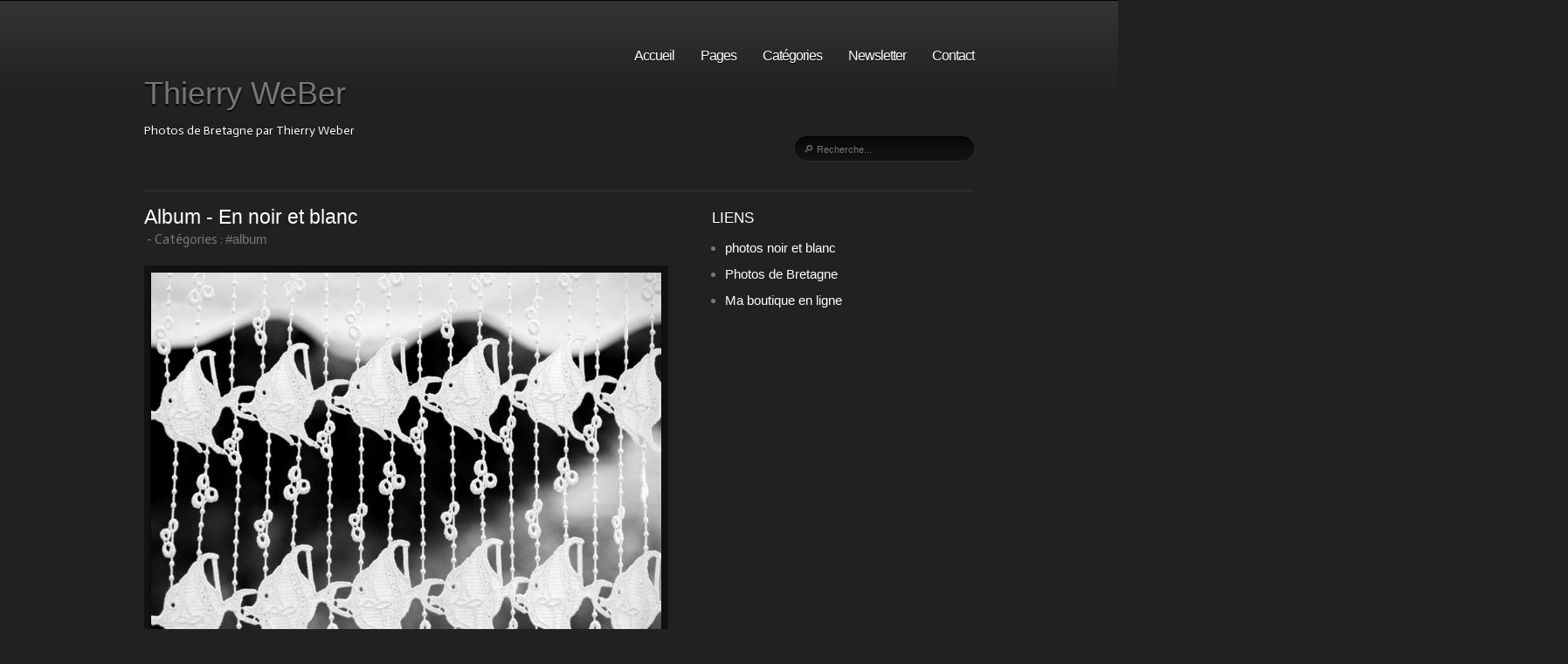

--- FILE ---
content_type: text/html
request_url: https://thierry-weber.net/album-251766.html
body_size: 17297
content:
<!DOCTYPE html>
<html lang="fr">
    <head>            
  
          
          
    <script src="//assets.over-blog-kiwi.com/b/blog/bundles/overblogblogblog/js/ads.js?v1.4.8.0" type="137ccf8b88330122e066b4b0-text/javascript"></script>
  <!-- Google Tag Manager -->
  <script type="137ccf8b88330122e066b4b0-text/javascript">
      dataLayer = [{
        'source'   : 'OVERBLOG',
        'theme'    : '69',
        'adUnitID' : '/6783/OverBlogKiwi/fr',
        'category' : 'Photography',
        'rating'   : 'BS',
        'unused'   : 'No',
        'adult'    : 'No',
        'pda'      : 'No',
        'hasAds'   : 'No',
        'lang'     : 'fr',
        'adblock'  : '__ads_loaded__' in window ? 'No' : 'Yes',
        'blog_id'  : '1491399',
        'blog_name': "Thierry WeBer ",
        'premium'  : 'Yes',
        'user_id'  : window.obuserid !== undefined ? ('' + window.obuserid) : undefined,
        'slots'    : {},
                  'article_type': 'page',
          'article_id': '61051621',
          'article_categories': [
                        "album"                    ]
              }];
  </script>
  <script type="137ccf8b88330122e066b4b0-text/javascript">
    (function(w,d,s,l,i){w[l]=w[l]||[];w[l].push({'gtm.start':
              new Date().getTime(),event:'gtm.js'});var f=d.getElementsByTagName(s)[0],
            j=d.createElement(s),dl=l!='dataLayer'?'&l='+l:'';j.async=true;j.src=
            'https://www.googletagmanager.com/gtm.js?id='+i+dl;f.parentNode.insertBefore(j,f);
    })(window,document,'script','dataLayer', "GTM-PFBKWPW");
  </script>
  <!-- end Google Tag Manager -->
<style>
    [class^=app_gdpr] a {
        color: white !important;
    }
    [class^=app_gdpr] a[href], [class^=app_gdpr] [class^=banner_message] a:not([class^=banner_continue]) {
        text-decoration: underline;
    }
    [class^=app_gdpr] a svg {
        fill: white !important;
    }
    [class^=app_gdpr] [class^=banner_banner], [class^=app_gdpr] [class^=popup_popup]{
        z-index: 2147483647 !important;
    }
</style>
  <script type="137ccf8b88330122e066b4b0-text/javascript">
    if (window.parent !== window) {
      if (typeof btoa !== "function") {
        window.btoa = function (input) {
          var str = String(input);
          for (var block, charCode, idx = 0, map = chars, output = ''; str.charAt(idx | 0) || (map = '=', idx % 1); output += map.charAt(63 & block >> 8 - idx % 1 * 8)) {
            charCode = str.charCodeAt(idx += 3/4)
            block = block << 8 | charCode
          }
          return output
        }
      }
      var re = /^(?:https?:)?(?:\/\/)?([^\/\?]+)/i
      var res = re.exec(document.referrer)
      var domain = res[1]
      var forbidden = ["aGVsbG8ubGFuZA==","Y3Vpc2luZS5sYW5k","cmVjZXR0ZS5sYW5k","cmVjZXR0ZXMubGFuZA==",]
      if (forbidden.indexOf(btoa(domain)) > -1) {
        document.location = document.location.origin + "/system/noframed"
      }
    }
  </script>
<link rel="stylesheet" href="//assets.over-blog-kiwi.com/b/blog/bundles/overblogblogblog/css/ob-style.css?v1.4.8.0" />
        <!-- Basic theme id 69 [Photography] - last modified : 2019-11-06T11:48:31+01:00 -->
        <!-- shortcut:[Meta] -->
        <!-- title -->
                

                    

        <!-- Title -->
        <title>Album - En noir et blanc - Thierry WeBer </title>
        <!-- metas description, keyword, robots -->
        <!-- Metas -->
        <meta http-equiv="content-type" content="text/html; charset=utf-8" />
        <meta charset="UTF-8">
        <meta name="viewport" content="width=device-width">
        <meta name="author" content="Thierry&#x20;Weber" />
        <meta property="og:site_name" content="Thierry&#x20;WeBer&#x20;" />
        <meta property="og:title" content="Album&#x20;-&#x20;En&#x20;noir&#x20;et&#x20;blanc&#x20;-&#x20;Thierry&#x20;WeBer&#x20;" />
        <meta name="twitter:title" content="Album&#x20;-&#x20;En&#x20;noir&#x20;et&#x20;blanc&#x20;-&#x20;Thierry&#x20;WeBer&#x20;" />
        <meta name="description" content="Photos&#x20;de&#x20;Bretagne&#x20;par&#x20;Thierry&#x20;Weber&#x20;" />
        <meta property="og:description" content="Photos&#x20;de&#x20;Bretagne&#x20;par&#x20;Thierry&#x20;Weber&#x20;" />
        <meta name="twitter:description" content="Photos&#x20;de&#x20;Bretagne&#x20;par&#x20;Thierry&#x20;Weber&#x20;" />
        <meta property="og:locale" content="fr_FR" />

        <meta property="og:image" content="http://idata.over-blog.com/0/42/98/92/noir-et-blanc/rideau-nb.jpg" />
        <meta name="twitter:image:src" content="http://idata.over-blog.com/0/42/98/92/noir-et-blanc/rideau-nb.jpg" />
        <meta property="og:url"  content="http://www.thierry-weber.net/album-251766.html" />
        <meta name="twitter:url" content="http://www.thierry-weber.net/album-251766.html" />
        <meta property="og:type" content="article" />
        <meta name="twitter:card" content="summary" />
        <meta name="twitter:site" content="@overblog" />
        <meta name="twitter:creator" content="@" />
        <meta property="fb:app_id" content="284865384904712" />

    
                                    

        <!-- Robots -->
        <meta name="robots" content="index,follow" />

        <!-- RSS -->
        <link rel="alternate" type="application/rss+xml" title="RSS" href="/rss" />

    
                
<!-- Analytics -->
<!-- NewsArticle schema -->
<script type="application/ld+json">
  {
    "@context": "http://schema.org",
    "@type": "NewsArticle",
    "headline": "Album - En noir et blanc",
    "description": "",
    "mainEntityOfPage": {
      "@type": "WebPage",
      "@id": "http://www.thierry-weber.net/album-251766.html"
    },
            "image": [
      "http:\/\/idata.over-blog.com\/0\/42\/98\/92\/noir-et-blanc\/rideau-nb.jpg"
    ],
    "publisher": {
      "@type": "Organization",
      "name": "Overblog",
      "logo": {
        "@type": "ImageObject",
        "url": "\/\/assets.over-blog-kiwi.com\/b\/blog\/bundles\/overblogblogblog\/images\/logo-overblog-big.png?v1.4.8.0",
        "width": 550,
        "height": 210
      }
    }
  }
</script>

        <!-- options -->
        <meta name="fontlist:font_title:label.titlesFont" items="Abril Fatface, Amaranth, Arial, Arvo, Georgia, Helvetica, Maven Pro, Patrick Hand SC, Radley, Righteous, Roboto Slab, Trebuchet MS" default="Arvo" group="graphical" />
                        
                                                                                                                
                                                                                        
                
                                                                                                                                                                
        
                
                        
        
        <!-- shortcut:[Includes] -->
        <!-- favicon -->
        <!-- Metas -->
        <link rel="shortcut icon" type="image/x-icon" href="https://fdata.over-blog.net/99/00/00/01/img/favicon.ico" />
        <link rel="icon" type="image/png" href="https://fdata.over-blog.net/99/00/00/01/img/favicon.png" />
        <link rel="apple-touch-icon" href="https://fdata.over-blog.net/99/00/00/01/img/mobile-favicon.png" />

        <!--[if lt IE 9]>
            <script src="//html5shim.googlecode.com/svn/trunk/html5.js"></script>
        <![endif]-->

                    <!-- Fancybox -->
            <link rel="stylesheet" type="text/css" href="//assets.over-blog.com/t/catalog/jquery/fancybox/2.5/source/jquery.fancybox.css" media="screen" />
        
        <!-- Template resources -->
                                <link href='//fonts.googleapis.com/css?family=Arvo:400,700' rel='stylesheet' type='text/css'>
        
        <link href="//fonts.googleapis.com/css?family=Actor:400,700" rel="stylesheet" type="text/css" />

        <style type="text/css">
            /*----- Reset -----*/
            body,div,dl,dt,dd,ul,ol,li,h1,h2,h3,h4,h5,h6,pre,form,fieldset,input,p,textarea,blockquote,th,td, .blog-title, .post-title, .widget-title { margin:0; padding:0;}
            input:focus, textarea:focus {outline: none;}
            table{ border-collapse:collapse; border-spacing:0;}
            fieldset,img{ border:0;}
            address,caption,cite,code,dfn,var{ font-style:normal; font-weight:normal;}
            ol,ul{ list-style:none;}
            caption,th{ text-align:left;}
            h1,h2,h3,h4,h5,h6, .blog-title, .post-title, .widget-title {font-weight:normal;}
            q:before,q:after{ content:'';}
            abbr,acronym{ border:0;}

            /*----- Intro -----*/
            .clearfix:after { content: ""; display: table; clear: both;}
            body {
                                                            background-color: #212123;
                                     color: #777777; font-family: Actor,Arial,Helvetica,sans-serif; font-size: 15px; line-height: 1.36em;}
            textarea{ resize:none;}
            a:link, a:visited, a:hover, a:active { outline:none }
            a{color: #777777;cursor:pointer;outline:none;position:relative;text-decoration:none;}
            a:hover{text-decoration: none; color: #FFF;}
            ::-moz-focus-inner{ border:0; }
            .wrap{ margin:0 auto; position:relative; width: 950px; }
            .cl,.cr,.cb{ display:block !important; float:none !important; height:0 !important; width:0 !important;}
            .cl {clear:left;}
            .cr {clear:right;}
            .cb {clear:both;}
            .bold {font-weight:bold;}
            input[type="text"] {outline: none;}
            .logo a,
            .logo a:visited {font-family: 'Arial'; font-size: 36px; font-weight: normal; color: #FFF; line-height: 40px; text-shadow: 0px 2px 2px #000;}
            .logo a:active {color: #000; text-shadow: 0px 1px 0px #333333;}
            .logo p {color: #FFF;  font-size: 14px;  text-shadow: 0px 1px 0px #000;   padding-top: 8px; }
            .logo p.blog-title {padding-top: 0;}
            ::selection {color: white;  background: #000;}
            ::-moz-selection {color: white; background: #000;}
            ::-webkit-selection {color: white; background: #000;}

            /* Header */
            body.withsharebar {
                margin-top: 0;
            }
            .header {min-height: 90px; padding-bottom: 20px; padding-top: 50px; border-top: 1px solid #000000; background: url("//assets.over-blog.com/t/photography/images/bg-top.png") repeat-x;}
            body.withsharebar .header {
                padding-top: 40px;
            }
            .avatar,
            .logo{
                display: inline-block;
                vertical-align: middle;
            }
            .avatar{margin-right:20px;}
            .logo {max-width: 800px; word-wrap: break-word;}
            .nav {float: right; margin-bottom: 10px;}
            .nav li {cursor: pointer; float: left; margin-right: 30px; font-size: 16px; letter-spacing: -1px; text-shadow: 0px 1px 0px #000; line-height: 26px; position: relative;}
            .nav a {display: inline-block;}
            .nav a.active {
                border-bottom: 1px solid #2D2D2D;                background: url("//assets.over-blog.com/t/photography/images/bg-nav.png") no-repeat; text-align: center; height: 27px; color: white; padding: 0 5px 0 20px; float: left;}
            .nav li.last {margin-right: 0;}
            .nav li.last a.active {margin-right: 0;}
            .nav li .bg-nav-end {background: url("//assets.over-blog.com/t/photography/images/bg-nav-end.png") no-repeat; float: left; height: 28px; width: 16px;}

            /* Sub-Nav */
            .sub-nav {clear: both; text-transform : capitalize;}
            .sub-nav .wrap {border-bottom: 1px solid #353638; height: 38px; margin-bottom: 20px;}
            .sub-nav ul{
                border-bottom: 1px solid #353638;
                padding-bottom:1px;
                margin-bottom:20px;
            }
            .sub-nav .search {
                position: absolute;
                right: 0;
                margin-top: -12px;
            }
            .sub-nav .search input[type="submit"] {display: none;}
            .sub-nav .search input[type="text"] {
                 background: url("//assets.over-blog.com/t/photography/images/search.png") no-repeat scroll 0 0 transparent; border: medium none; color: #EEE; padding-bottom: 5px; padding-left: 25px; padding-top: 5px;
                                    font-size: 11px;
                    height: 19px;
                    width: 180px;
            }
            .sub-nav .search input[type="text"]:focus {
                                    background: url("//assets.over-blog.com/t/photography/images/search.png") 0 -30px no-repeat; color: #FFF;
                            }
            .sub-nav .menu {float: left; padding-top: 6px;}
            .sub-nav .menu ul {float: left;}
            .sub-nav .menu li {
                float: left;
                text-shadow: 0px 1px 0px #000;                line-height:31px;
            }
            .sub-nav .menu li a {padding-left: 15px; padding-right: 15px;}
            .sub-nav li.active a {color: #FFF; border-bottom: 1px solid #888889; padding-bottom: 8px;}
            .sub-nav li a:hover {color: #FFF; border-bottom: 1px solid #888889; padding-bottom: 8px;}

            /* Content */
            .content {clear: both; margin-bottom: 20px; }
            .content .wrap ul {width: 960px; }
            .content ul {float: left; margin-bottom: 40px;}

            /* THUMBS */
            .list-content li {background: #121212; border-bottom: 1px solid #2D2D2D;}
            .list-content li.last {margin-right: 0px;}
            .list-content li h3 {height: 100px; margin: 0;}

            .ob-repost {background: #111; padding: .5em .8em; text-align: center}
            .ob-repost .ob-link {text-decoration: underline;}

            .content.single .ob-section-text img,
            .content.single .ob-section-text .ob-img,
            .ob-section-images img {max-width: 600px;}
            .ob-section-images .ob-slideshow {height: 438px !important; width: 100%;}

            .ob-row-1-col,
            .ob-slideshow,
            .ob-map {background: #121212; border-bottom: 1px solid #2D2D2D; display: block; max-width: 584px !important; padding: 8px;}
            .ob-section-images .ob-slideshow img,
            .ob-section-images .ob-row-1-col img {-moz-box-shadow: 0 1px 3px #000; -webkit-box-shadow: 0 1px 3px #000; -ms-box-shadow: 0 1px 3px #000; -o-box-shadow: 0 1px 3px #000; box-shadow: 0 1px 3px #000; display: block; max-width: 584px;}

            .content.single .ob-section ul,
            .content.single .ob-section li {width: 565px;}

            .content.single .ob-text {margin: 10px 0;}

            .list-content .ob-text ul li {list-style: square; list-style-position: inside; margin-left: 10px;}
            .list-content .ob-text ol li {list-style: decimal; list-style-position: inside; margin-left: 10px;}
            .list-content .ob-text li {height: auto; width: auto; overflow: auto; text-align: left; margin-bottom: 10px;}

            .content.single .ob-text p {margin-bottom: 15px;}
            .content.single a:hover {color: #FFFFFF;}
            .content.single .ob-section {clear: both; margin-bottom: 30px !important;}

            .ob-top-posts h1,
            .wrap .blog-title,
            .wrap .search-title {font-weight: bold; font-size: 25px; line-height: 28px; margin-bottom: 5px;}
            .wrap .search-title {font-weight: normal;}

            .social {margin: 20px 0 40px;}

            .social h6 {font-size: 15px;  margin-bottom: 5px;}

            #fancybox-content {border-color: #121212;}

            /* Navigation */
            .navigation {clear:both; margin: 0 0 50px 0;}
            .navigation .single-post {margin-bottom: 50px;}
            .navigation a,
            .navigation a:visited {color: #FFF; display: inline-block;}

            .navigation .prev {float: left;}
            .navigation .next {float: right;}

            .ob-pagination{
                clear: both;
                font-family: Arial, Helvetica, sans-serif;
                margin: 0 0 50px 0;
                text-align: center;
            }

            .btn,
            .ob-page,
            .contact input[type="submit"] {
                line-height: 30px;
                padding-left:10px;
                padding-right:10px;
                display: inline-block;
            }

            .btn,
            .ob-page-link,
            .contact input[type="submit"] {
                border-radius: 5px;
                background: #000; /* Old browsers */
                /* IE9 SVG, needs conditional override of 'filter' to 'none' */
                background: url([data-uri]);
                background: -moz-linear-gradient(top,  #000000 0%, #181818 4%, #0f0f0f 8%, #060606 50%, #000000 92%, #000000 96%, #131313 100%); /* FF3.6+ */
                background: -webkit-gradient(linear, left top, left bottom, color-stop(0%,#000000), color-stop(4%,#181818), color-stop(8%,#0f0f0f), color-stop(50%,#060606), color-stop(92%,#000000), color-stop(96%,#000000), color-stop(100%,#131313)); /* Chrome,Safari4+ */
                background: -webkit-linear-gradient(top,  #000000 0%,#181818 4%,#0f0f0f 8%,#060606 50%,#000000 92%,#000000 96%,#131313 100%); /* Chrome10+,Safari5.1+ */
                background: -o-linear-gradient(top,  #000000 0%,#181818 4%,#0f0f0f 8%,#060606 50%,#000000 92%,#000000 96%,#131313 100%); /* Opera 11.10+ */
                background: -ms-linear-gradient(top,  #000000 0%,#181818 4%,#0f0f0f 8%,#060606 50%,#000000 92%,#000000 96%,#131313 100%); /* IE10+ */
                background: linear-gradient(top,  #000000 0%,#181818 4%,#0f0f0f 8%,#060606 50%,#000000 92%,#000000 96%,#131313 100%); /* W3C */
                filter: progid:DXImageTransform.Microsoft.gradient( startColorstr='#000000', endColorstr='#131313',GradientType=0 ); /* IE6-8 */
            }

            .btn:active,
            .ob-page-link:active,
            .contact input[type="submit"]:active {
                background: #000000; /* Old browsers */
                /* IE9 SVG, needs conditional override of 'filter' to 'none' */
                background: url([data-uri]);
                background: -moz-linear-gradient(top,  #000000 0%, #080808 4%, #000000 8%, #060606 50%, #0f0f0f 92%, #000000 96%, #131313 100%); /* FF3.6+ */
                background: -webkit-gradient(linear, left top, left bottom, color-stop(0%,#000000), color-stop(4%,#080808), color-stop(8%,#000000), color-stop(50%,#060606), color-stop(92%,#0f0f0f), color-stop(96%,#000000), color-stop(100%,#131313)); /* Chrome,Safari4+ */
                background: -webkit-linear-gradient(top,  #000000 0%,#080808 4%,#000000 8%,#060606 50%,#0f0f0f 92%,#000000 96%,#131313 100%); /* Chrome10+,Safari5.1+ */
                background: -o-linear-gradient(top,  #000000 0%,#080808 4%,#000000 8%,#060606 50%,#0f0f0f 92%,#000000 96%,#131313 100%); /* Opera 11.10+ */
                background: -ms-linear-gradient(top,  #000000 0%,#080808 4%,#000000 8%,#060606 50%,#0f0f0f 92%,#000000 96%,#131313 100%); /* IE10+ */
                background: linear-gradient(top,  #000000 0%,#080808 4%,#000000 8%,#060606 50%,#0f0f0f 92%,#000000 96%,#131313 100%); /* W3C */
                filter: progid:DXImageTransform.Microsoft.gradient( startColorstr='#000000', endColorstr='#131313',GradientType=0 ); /* IE6-8 */
            }

            /* Effect Hover Picture */
            #thumbs li {float: left; height: 163px; margin: 0 10px 10px 0; padding: 8px; position: relative; width: 214px;}
            #thumbs li a,
            #thumbs li a img {-moz-box-shadow: 0 1px 3px #000; -webkit-box-shadow: 0 1px 3px #000; -ms-box-shadow: 0 1px 3px #000; -o-box-shadow: 0 1px 3px #000; box-shadow: 0 1px 3px #000; display: block; position: relative;}
            #thumbs li a {overflow: hidden;}
            #thumbs li a div {
                background: #222;
                background: rgba(17, 17, 17, 0.7) ;
                height: 100%;
                position: absolute;
                width: 100%;
            }
            #thumbs li a div.da-animate {
                -webkit-transition: all 0.3s ease;
                -moz-transition: all 0.3s ease-in-out;
                -o-transition: all 0.3s ease-in-out;
                -ms-transition: all 0.3s ease-in-out;
                transition: all 0.3s ease-in-out;
            }
            #thumbs .da-slideFromTop {left: 0px; top: -100%;}
            #thumbs .da-slideFromBottom {left: 0px; top: 100%;}
            #thumbs .da-slideFromLeft {top: 0px; left: -100%;}
            #thumbs .da-slideFromRight {top: 0px; left: 100%;}
            #thumbs .da-slideTop {top: 0px;}
            #thumbs .da-slideLeft {left: 0px;}
            #thumbs li a div span {
                border-bottom: 1px solid rgba(255,255,255,0.5);
                                    -webkit-box-shadow: 0 1px 0 rgba(0,0,0,0.1), 0 -10px 0 rgba(255,255,255,0.3);
                       -moz-box-shadow: 0 1px 0 rgba(0,0,0,0.1), 0 -10px 0 rgba(255,255,255,0.3);
                        -ms-box-shadow: 0 1px 0 rgba(0,0,0,0.1), 0 -10px 0 rgba(255,255,255,0.3);
                         -o-box-shadow: 0 1px 0 rgba(0,0,0,0.1), 0 -10px 0 rgba(255,255,255,0.3);
                            box-shadow: 0 1px 0 rgba(0,0,0,0.1), 0 -10px 0 rgba(255,255,255,0.3);
                                color: rgba(255,255,255,0.9);
                display: block;
                font-size: 18px;
                font-weight: normal;
                line-height: 27px;
                margin: 45px 20px 20px 20px;
                max-height: 45px;
                overflow: hidden;
                padding: 5px 0 12px;
                text-shadow: 1px 1px 1px rgba(0,0,0,0.9);
                text-transform: uppercase;
            }

            /* Footer */
            .top-footer {background: url("//assets.over-blog.com/t/photography/images/top-footer.png") repeat-x; clear: both; height: 8px;}
            .footer {
                background: url("//assets.over-blog.com/t/photography/images/bg-footer.jpg") repeat;
                clear: both;
            }
            /**************
            ** ob-footer **
            **************/
            .ob-footer{
                background-color: black;
                padding: 10px 0;
            }

            /* Contact form */
            .contact h3 {font-size: 1.846em;}
            .ob-form {margin-bottom: 80px;}
            .ob-form + a,
            .ob-terms {display: block; font-size: 13px; text-align: center; text-decoration: none;}
            .ob-form + a:hover,
            .ob-terms:hover {text-decoration: underline;}
            .contact input[type="text"],
            .contact input[type="email"],
            .contact textarea {
                background: #121212;
                border: none;
                border-bottom: 1px solid #2d2d2d;
                border-radius: 15px;
                color: #5E5E5E;
                font-size: 11px;
                padding-bottom: 5px;
                padding-left: 25px;
                padding-top: 5px;
            }

            .contact input {
                height: 19px;
            }
            .contact input[type="submit"] {
                border: none;
                color: #FFF;
                cursor: pointer;
                height: 30px;
                padding: 0;
                width: 90px;
            }
            .logo a,
            .logo a:visited,{
                line-height: 1.1em;
            }
            .meta {
                margin: 5px 0 20px;
            }
            .meta span {
                display: inline-block;
            }

            .content .meta a{
                color: #777;
                text-decoration: none;
            }

            .nav .children{
                background: #121212;
                border-bottom: 1px solid #2d2d2d;
                -webkit-border-radius: 8px;
                   -moz-border-radius: 8px;
                    -ms-border-radius: 8px;
                     -o-border-radius: 8px;
                        border-radius: 8px;margin-top: 15px;
                -webkit-opacity: 0;
                   -moz-opacity: 0;
                    -ms-opacity: 0;
                     -o-opacity: 0;
                        opacity: 0;
                padding: 0 10px;
                position: absolute;
                right: -56px;
                text-align: center;
                top: 20px;
                -webkit-transition: all 0.3s ease 0s;
                   -moz-transition: all 0.3s ease 0s;
                    -ms-transition: all 0.3s ease 0s;
                     -o-transition: all 0.3s ease 0s;
                        transition: all 0.3s ease 0s;
                visibility: hidden;
                min-width: 130px;
                z-index: 1000;
            }
            .nav .children li{
                border-bottom: 1px solid #222;
                display: block;
                float: none;
                margin: 2px 0;
                padding: 2px 0;
            }
            .nav .children li:last-child {
                border: none;
            }
            .nav .children li a {
                color: #888;
                display: block;
                -webkit-transition: all 0.3s ease 0s;
                   -moz-transition: all 0.3s ease 0s;
                    -ms-transition: all 0.3s ease 0s;
                     -o-transition: all 0.3s ease 0s;
                        transition: all 0.3s ease 0s;
            }
             .nav .children li a:hover{
                color: #FFF;
            }
            .nav li:hover .children{
                -webkit-opacity: 0;
                   -moz-opacity: 1;
                    -ms-opacity: 1;
                     -o-opacity: 1;
                        opacity: 1;
                -webkit-transition: all 0.3s ease 0s;
                   -moz-transition: all 0.3s ease 0s;
                    -ms-transition: all 0.3s ease 0s;
                     -o-transition: all 0.3s ease 0s;
                        transition: all 0.3s ease 0s;
                visibility: visible;
            }
            /* Standard styles */
            .entry-content,
            .ob-section-images,
            .ob-section-video,
            .ob-section-map,
            .ob-section-images .ob-slideshow{
                width: 100%;
            }
            .ob-text ol,
            .ob-text ul{
                margin: 0 0 20px 35px;
            }

            .ob-media-left {margin-right: 30px;}
            .ob-media-right {margin-left: 30px;}
            .ob-text ol li,
            .ob-text ul li {
                list-style: disc;
                margin: 3px 0;
            }
            .ob-text ol li{
                list-style: decimal;
            }
            .content.single .ob-text li p {
                margin-bottom: 0;
            }

            .ob-video iframe {
                border: 0;
                max-width: 100%;
            }
            .obsoundplayer .obsoundplayername {
                width: 140px !important;
            }

            .single-post{
                width: 600px;
                word-wrap: break-word;
                float: left;
            }

            .ob-text h3,
            .ob-text h4,
            .ob-text h4 {font-weight: normal; line-height: 1.1em; margin: 15px 0 5px; }
            .ob-text h3 {font-size: 18px;}
            .ob-text h4 {font-size: 16px;}
            .ob-text h5 {font-size: 14px; font-weight: bold; }


            .footer .widget-title {font-family: Arial, Helvetica, sans-serif;}
            .ob-text pre {border-left: dashed 1px #777;s; margin: 15px 0; padding: 7px 7px 7px 12px; white-space: pre-wrap;}
            .ob-desc {font-style: italic;}
            .ob-section-map .ob-map,
            .ob-section-map .ob-desc,
            .ob-section-map .ob-map .ob-section-map .ob-desc {margin-left: 0; margin-right: 0; }
            .ob-section-map .ob-map h3 {color: #333;}

            /* Remove section-link and section-quote background */

            .ob-section-link .ob-ctn .ob-url {
                background: none;
                border: 1px solid #dcd0d0;
            }

            .ob-section-quote .ob-author,
            .ob-section-quote .ob-source {
                background: none;
                border-top: 1px solid #dcd0d0;
            }

            /* twitter box */
            .ob-section .twitter-tweet-rendered,
            .ob-section .twt-border {max-width: 100% !important;}


            a, a:hover,
            .content.single a:hover,
            .sub-nav li.active a,
            .sub-nav li a:hover,
            h1, h1 a, .blog-title, .blog-title a,
            h2, h2 a, .post-title, .post-title a,
            h3, h3 a, .widget-title, .widget-title a,
            h4, h4 a,
            h5, h5 a,
            .ob-text h3,
            .ob-text h3 a,
            .ob-text h4,
            .ob-text h4 a,
            .ob-text h5,
            .ob-text h5 a,
            .search-title,
            .social h6,
            .ob-page-link{
                color: #FFF;
                font-family: "Arial", Arial, Helvetica, sans-serif;
            }

            .wrap .single-post .post-title {
                font-size: 1.5em;
                font-weight: normal;
            }

            .sub-nav li.active a {border-bottom: solid 1px #777;}
            .logo a,
            .logo a:visited,
            .ob-section-quote,
            .ob-section-link .ob-snippet,
            .content .meta a,
            body {color: #777;}

            .sidebar {float: right; width: 300px;}
            .sidebar .widget {clear: both; margin-bottom: 20px; width: 100%;}
            .sidebar .widget a:hover {color: #666;}
            .sidebar .widget .widget-title {display: block; font-size: 1.1em; font-weight: 400; margin-bottom: 15px; text-transform: uppercase;}
            .sidebar ul {margin-bottom: 10px; width: 100% !important;}
            .sidebar .widget.lasts li {background: #121212; border-bottom: 1px solid #2D2D2D; float: left; margin: 0 5px 5px 0; padding: 5px;}
            .sidebar .widget.lasts li .widget-title {margin: 0 !important;}
            .sidebar .widget.lasts li.left {margin-right: 10px;}
            .sidebar .widget.lasts li img {-webkit-box-shadow: 0 1px 3px #000; -moz-box-shadow: 0 1px 3px #000;  -ms-box-shadow: 0 1px 3px #000;  -o-box-shadow: 0 1px 3px #000;  box-shadow: 0 1px 3px #000;  display: block; }
            .sidebar .widget.lasts:hover li img {-webkit-opacity: 0.5; -moz-opacity: 0.5;  -ms-opacity: 0.5;  -o-opacity: 0.5;  opacity: 0.5; -webkit-transition: opacity 0.4s; -moz-transition: opacity 0.4s; -ms-transition: opacity 0.4s; -o-transition: opacity 0.4s; transition: opacity 0.4s; }
            .sidebar .widget.lasts:hover li:hover img {-webkit-opacity: 1; -moz-opacity: 1;  -ms-opacity: 1;  -o-opacity: 1;  opacity: 1; -webkit-transition: opacity 0.4s; -moz-transition: opacity 0.4s; -ms-transition: opacity 0.4s; -o-transition: opacity 0.4s; transition: opacity 0.4s; }

            .sidebar .archives .archivelist {margin-bottom: 30px;}
            .sidebar .archives .plustext {font-size: 20px;}
            .sidebar .archives .arch_year {margin: 0 0 10px 0;}
            .sidebar .archives .arch_month {margin: 10px 0 0 15px;}
            .sidebar .archives .arch_month li {margin-bottom: 20px;}
            .sidebar .archives .arch_month .number {background: #121212; border-bottom: 1px solid #2D2D2D; color: #5E5E5E; float: right; line-height: 23px; margin-right: 25px; min-width: 20px; padding: 0 3px; text-align: center;}

            .sidebar .social li {padding-bottom: 8px; padding-top: 7px;}
            .sidebar .social a.twitter {background: url("//assets.over-blog.com/t/photography/images/twitter.png") no-repeat left 2px; padding-left: 25px;}
            /*.sidebar .social a.twitter:hover {background-position: left -16px;}*/
            .sidebar .social a.facebook {background: url("//assets.over-blog.com/t/photography/images/facebook.png") no-repeat left 2px; padding-left: 25px;}
            /*.sidebar .social a.facebook:hover {background-position: left -15px;}*/
            .sidebar .social a.flickr {background: url("//assets.over-blog.com/t/photography/images/flickr.png") left 7px no-repeat; display: inline-block; padding-left: 25px;}
            /*.sidebar .social a.flickr:hover {background-position: left -8px;}*/

            .sidebar .flickrBody li {background: #000; border-bottom: 1px solid #1B1B1B; float: left; margin-right: 10px; margin-bottom: 4px; opacity: 1.0; padding: 3px;}
            .sidebar .flickrBody img {-moz-box-shadow: 0 1px 3px #000; -webkit-box-shadow: 0 1px 3px #000; -ms-box-shadow: 0 1px 3px #000; -o-box-shadow: 0 1px 3px #000; box-shadow: 0 1px 3px #000; display: block; height: 80px; width: 80px;}
            .sidebar .myflickr #flickr ul {float: left;}
            .sidebar .myflickr ul:hover > li{-moz-opacity: 0.5; -webkit-opacity: 0.5; -ms-opacity: 0.5; -o-opacity: 0.5; opacity: 0.5; -moz-transition: opacity 0.4s; -webkit-transition: opacity 0.4s; -o-transition: opacity 0.4s;}
            .sidebar .myflickr ul:hover > li:hover{-moz-opacity: 1; -webkit-opacity: 1; -ms-opacity: 1; -o-opacity: 1; -opacity: 1; -moz-transition: opacity 0.4s; -webkit-transition: opacity 0.4s; -o-transition: opacity 0.4s;}

            .sidebar .blogroll ul{
                list-style:    disc;
                margin-left: 15px;

            }
            .sidebar .blogroll li{
                margin-bottom: 10px;
            }

            .footer a {color: #FFF;}

            /**********
            *** ADS ***
            **********/
            
            /*******************
            *** Top-articles ***
            *******************/
            .ob-top-posts h2{
                font-weight: normal;
                font-size: 25px;
                line-height: 28px;
                margin-bottom: 20px;
            }
            .ob-top-posts ul.ob-top-list{
                width: 600px;
            }
            .ob-top-article{
                margin-bottom: 20px;
            }
            .ob-top-article h3{
                font-size: 23px;
                line-height: 28px;
            }
            .ob-top-meta{
                margin-bottom: 20px;
            }

            .ob-Outbrain, .ob-Related { margin: 20px 0; }
            .ob-Outbrain h3, .ob-Related h3 { margin-bottom: 10px; }
            .ob-Outbrain_titleitem, .ob-RelatedPost-title { font-weight: normal; }
        </style>
        <noscript>
            <style>
                .thumbs li a div {left: -100%; top: 0px; -webkit-transition: all 0.3s ease; -moz-transition: all 0.3s ease-in-out; -o-transition: all 0.3s ease-in-out; -ms-transition: all 0.3s ease-in-out; transition: all 0.3s ease-in-out;}
                .thumbs li a:hover div {left: 0px;}
            </style>
        </noscript>
        <script type="137ccf8b88330122e066b4b0-text/javascript">
  (function(i,s,o,g,r,a,m){i['GoogleAnalyticsObject']=r;i[r]=i[r]||function(){
  (i[r].q=i[r].q||[]).push(arguments)},i[r].l=1*new Date();a=s.createElement(o),
  m=s.getElementsByTagName(o)[0];a.async=1;a.src=g;m.parentNode.insertBefore(a,m)
  })(window,document,'script','//www.google-analytics.com/analytics.js','ga');
  ga('create', 'UA-5354236-47', {
    cookieDomain: 'www.thierry-weber.net',
    cookieExpires: 31536000,
    name: 'ob',
    allowLinker: true
  });

  ga('ob.require', 'displayfeatures');
  ga('ob.require', 'linkid', 'linkid.js');
  ga('ob.set', 'anonymizeIp', true);
  ga('ob.set', 'dimension1', '__ads_loaded__' in window ? '0' : '1');
  ga('ob.set', 'dimension2', 'fr');
  ga('ob.set', 'dimension3', 'BS');
  ga('ob.set', 'dimension4', 'photography');
  ga('ob.set', 'dimension5', '0');
  ga('ob.set', 'dimension6', '0');
  ga('ob.set', 'dimension7', '1');
  ga('ob.set', 'dimension10', '1491399');
  ga('ob.set', 'dimension11', '1');
  ga('ob.set', 'dimension12', '2');
  ga('ob.set', 'dimension13', '0');
  ga('ob.set', 'dimension14', '__ads_loaded__' in window ? '1' : '0');
  ga('ob.set', 'dimension15', '__ads_loaded__' in window ? '0' : '1');
  ga('ob.set', 'dimension16', '1491399');
  ga('ob.set', 'dimension17', "Thierry WeBer ");
      ga('ob.set', 'dimension18', 'page');
    ga('ob.set', 'dimension19', '61051621');
    ga('ob.set', 'dimension20', 'album');
    if(window.obuserid){
    ga('ob.set', 'dimension21', '' + window.obuserid);
  }
  if (location) {
    ga('ob.set', 'dimension22', '' + location.hostname);
  }
  ga('ob.send', 'pageview');
</script>

<script type="137ccf8b88330122e066b4b0-text/javascript">
  var obconnected = 0
  var obconnectedblog = 0
  var obtimestamp = 0
  var obuserid = undefined

  function isConnected(connected, connected_owner, timestamp, user_id) {
    obconnected = connected
    obconnectedblog = connected_owner
    obtimestamp = timestamp
    obuserid = user_id
    if (obconnected) {
      document.querySelector('html').classList.add('ob-connected')
    }
    if (obconnectedblog) {
      document.querySelector('html').classList.add('ob-connected-blog')
    }
  }
</script>
<script src="//connect.over-blog.com/ping/1491399/isConnected" type="137ccf8b88330122e066b4b0-text/javascript"></script>
<script src="//assets.over-blog-kiwi.com/b/blog/build/main.d1b414d0.js" type="137ccf8b88330122e066b4b0-text/javascript"></script>
<script src="//assets.over-blog-kiwi.com/b/blog/bundles/overblogblogblog/js/h.js?v1.4.8.0" type="137ccf8b88330122e066b4b0-text/javascript"></script>
<script type="137ccf8b88330122e066b4b0-text/javascript">
  ob.disableRightClick()
</script>


    <script type="137ccf8b88330122e066b4b0-text/javascript">
    var _eStat_Whap_loaded = 0
  </script>
  <script src="https://w.estat.com/js/whap.js" type="137ccf8b88330122e066b4b0-text/javascript"></script>
  <script type="137ccf8b88330122e066b4b0-text/javascript">
    if (_eStat_Whap_loaded) {
      eStatWhap.serial("800000207013")
      eStatWhap.send()
    }
  </script>
</head>
    <body>        <div id="fb-root"></div>
        <div class="header">
                        <div class="wrap clearfix">
                <div class="nav clearfix">
                    <ul>
                        <li>
                            <a  href="http://www.thierry-weber.net/">Accueil</a>
                                                        </li>
                        <!-- Pages -->
                                                                                                                        <li>
                                        <a href="#">Pages</a>
                                        <ul class="children">
                                                                            <li>
                                                <a href="http://www.thierry-weber.net/album-1156296.html">Album - Album photos de tempetes</a>
                                            </li>
                                                                                                                                        <li>
                                                <a href="http://www.thierry-weber.net/album-1098330.html">Album - Album photos La ville de Clisson</a>
                                            </li>
                                                                                                                                        <li>
                                                <a href="http://www.thierry-weber.net/album-1132499.html">Album - Album photos &quot;La ville et le port de Pornic&quot;</a>
                                            </li>
                                                                                                                                        <li>
                                                <a href="http://www.thierry-weber.net/album-2057609.html">Album - Alpes de Haute Provence</a>
                                            </li>
                                                                                                                                        <li>
                                                <a href="http://www.thierry-weber.net/album-1713158.html">Album - Ambiance de port</a>
                                            </li>
                                                                                                                                        <li>
                                                <a href="http://www.thierry-weber.net/album-1801672.html">Album - Ambiance Marine</a>
                                            </li>
                                                                                                                                        <li>
                                                <a href="http://www.thierry-weber.net/album-2126782.html">Album - Automne en Bretagne</a>
                                            </li>
                                                                                                                                        <li>
                                                <a href="http://www.thierry-weber.net/album-2081244.html">Album - Balade en Bretagne</a>
                                            </li>
                                                                                                                                        <li>
                                                <a href="http://www.thierry-weber.net/album-1086485.html">Album - Bandeaux</a>
                                            </li>
                                                                                                                                        <li>
                                                <a href="http://www.thierry-weber.net/album-1939581.html">Album - Baraques Ostreiculteurs Oleron</a>
                                            </li>
                                                                                                                                        <li>
                                                <a href="http://www.thierry-weber.net/album-1940047.html">Album - Bateaux de Peche Oleron</a>
                                            </li>
                                                                                                                                        <li>
                                                <a href="http://www.thierry-weber.net/album-1920528.html">Album - Bateaux oublies</a>
                                            </li>
                                                                                                                                        <li>
                                                <a href="http://www.thierry-weber.net/album-1449769.html">Album - Batz-sur-Mer</a>
                                            </li>
                                                                                                                                        <li>
                                                <a href="http://www.thierry-weber.net/album-2117591.html">Album - Bords de Mer</a>
                                            </li>
                                                                                                                                        <li>
                                                <a href="http://www.thierry-weber.net/album-1700731.html">Album - Breizh Pictures</a>
                                            </li>
                                                                                                                                        <li>
                                                <a href="http://www.thierry-weber.net/album-1183358.html">Album - Brest 2008</a>
                                            </li>
                                                                                                                                        <li>
                                                <a href="http://www.thierry-weber.net/album-1249601.html">Album - Brest 2008 en bd</a>
                                            </li>
                                                                                                                                        <li>
                                                <a href="http://www.thierry-weber.net/album-1081654.html">Album - bretagne</a>
                                            </li>
                                                                                                                                        <li>
                                                <a href="http://www.thierry-weber.net/album-250793.html">Album - Bretagne</a>
                                            </li>
                                                                                                                                        <li>
                                                <a href="http://www.thierry-weber.net/album-262468.html">Album - Bretagne en noir et blanc</a>
                                            </li>
                                                                                                                                        <li>
                                                <a href="http://www.thierry-weber.net/album-2123441.html">Album - Bretagne en Vrac</a>
                                            </li>
                                                                                                                                        <li>
                                                <a href="http://www.thierry-weber.net/album-1697341.html">Album - Bretagne profonde</a>
                                            </li>
                                                                                                                                        <li>
                                                <a href="http://www.thierry-weber.net/album-2049571.html">Album - Briere</a>
                                            </li>
                                                                                                                                        <li>
                                                <a href="http://www.thierry-weber.net/album-1533993.html">Album - Briere au petit matin</a>
                                            </li>
                                                                                                                                        <li>
                                                <a href="http://www.thierry-weber.net/album-256878.html">Album - Campagne bretonne</a>
                                            </li>
                                                                                                                                        <li>
                                                <a href="http://www.thierry-weber.net/album-1911290.html">Album - Carres de Briere</a>
                                            </li>
                                                                                                                                        <li>
                                                <a href="http://www.thierry-weber.net/album-1829572.html">Album - Carres de Gros Sel</a>
                                            </li>
                                                                                                                                        <li>
                                                <a href="http://www.thierry-weber.net/album-1827052.html">Album - Carres de Tempete</a>
                                            </li>
                                                                                                                                        <li>
                                                <a href="http://www.thierry-weber.net/album-1905820.html">Album - Carres de Vannes</a>
                                            </li>
                                                                                                                                        <li>
                                                <a href="http://www.thierry-weber.net/album-1806971.html">Album - Cartes Postales</a>
                                            </li>
                                                                                                                                        <li>
                                                <a href="http://www.thierry-weber.net/album-1070124.html">Album - C'est un signe</a>
                                            </li>
                                                                                                                                        <li>
                                                <a href="http://www.thierry-weber.net/album-1809901.html">Album - Cimetiere de Bateaux</a>
                                            </li>
                                                                                                                                        <li>
                                                <a href="http://www.thierry-weber.net/album-1099912.html">Album - Cimetiere de bateaux  a Noirmoutier</a>
                                            </li>
                                                                                                                                        <li>
                                                <a href="http://www.thierry-weber.net/album-2067196.html">Album - Cote sauvage Le Croisic</a>
                                            </li>
                                                                                                                                        <li>
                                                <a href="http://www.thierry-weber.net/album-1585292.html">Album - Coucher de soleil Baie de La baule</a>
                                            </li>
                                                                                                                                        <li>
                                                <a href="http://www.thierry-weber.net/album-1152608.html">Album - Coucher de soleil plage de Tharon</a>
                                            </li>
                                                                                                                                        <li>
                                                <a href="http://www.thierry-weber.net/album-251763.html">Album - Couchers de soleil</a>
                                            </li>
                                                                                                                                        <li>
                                                <a href="http://www.thierry-weber.net/album-1445539.html">Album - Couchers de soleil sur le Morbihan</a>
                                            </li>
                                                                                                                                        <li>
                                                <a href="http://www.thierry-weber.net/album-1485810.html">Album - Coucher  soleil port de Pornichet</a>
                                            </li>
                                                                                                                                        <li>
                                                <a href="http://www.thierry-weber.net/album-1268178.html">Album - Couleurs de Brest</a>
                                            </li>
                                                                                                                                        <li>
                                                <a href="http://www.thierry-weber.net/album-251764.html">Album - Coups de coeur</a>
                                            </li>
                                                                                                                                        <li>
                                                <a href="http://www.thierry-weber.net/album-2095624.html">Album - Creations Delattre</a>
                                            </li>
                                                                                                                                        <li>
                                                <a href="http://www.thierry-weber.net/album-1698369.html">Album - Dans les marais-salants de Guerande</a>
                                            </li>
                                                                                                                                        <li>
                                                <a href="http://www.thierry-weber.net/album-1681708.html">Album - De bois et  de fer</a>
                                            </li>
                                                                                                                                        <li>
                                                <a href="http://www.thierry-weber.net/album-1506862.html">Album - Depart Solidaire Chocolat</a>
                                            </li>
                                                                                                                                        <li>
                                                <a href="http://www.thierry-weber.net/album-1391697.html">Album - Derby Dragon La Baule 2009 (01)</a>
                                            </li>
                                                                                                                                        <li>
                                                <a href="http://www.thierry-weber.net/album-1394169.html">Album - Derby  Dragon La Baule 2009 (02)</a>
                                            </li>
                                                                                                                                        <li>
                                                <a href="http://www.thierry-weber.net/album-1903395.html">Album - Derby Dragon La Baule 2011 (1)</a>
                                            </li>
                                                                                                                                        <li>
                                                <a href="http://www.thierry-weber.net/album-1903442.html">Album - Derby Dragon La Baule 2011 (2)</a>
                                            </li>
                                                                                                                                        <li>
                                                <a href="http://www.thierry-weber.net/album-1925716.html">Album - Dragons</a>
                                            </li>
                                                                                                                                        <li>
                                                <a href="http://www.thierry-weber.net/album-1912987.html">Album - Dunes et Plages</a>
                                            </li>
                                                                                                                                        <li>
                                                <a href="http://www.thierry-weber.net/album-1822634.html">Album - Ecume et Embruns</a>
                                            </li>
                                                                                                                                        <li>
                                                <a href="http://www.thierry-weber.net/album-1029493.html">Album - Elephant de l'Ile de Nantes</a>
                                            </li>
                                                                                                                                        <li>
                                                <a href="http://www.thierry-weber.net/album-251766.html">Album - En noir et blanc</a>
                                            </li>
                                                                                                                                        <li>
                                                <a href="http://www.thierry-weber.net/album-2158088.html">Album - Escale a Oleron</a>
                                            </li>
                                                                                                                                        <li>
                                                <a href="http://www.thierry-weber.net/album-1431450.html">Album - Estuaire de la Loire</a>
                                            </li>
                                                                                                                                        <li>
                                                <a href="http://www.thierry-weber.net/album-2069501.html">Album - Filets de ports bretons</a>
                                            </li>
                                                                                                                                        <li>
                                                <a href="http://www.thierry-weber.net/album-1034310.html">Album - Fleur de sel de Guérande</a>
                                            </li>
                                                                                                                                        <li>
                                                <a href="http://www.thierry-weber.net/album-1937402.html">Album - Georges</a>
                                            </li>
                                                                                                                                        <li>
                                                <a href="http://www.thierry-weber.net/album-1506431.html">Album - Hiver en Bretagne</a>
                                            </li>
                                                                                                                                        <li>
                                                <a href="http://www.thierry-weber.net/album-2081087.html">Album - Hublots sur la Turballe</a>
                                            </li>
                                                                                                                                        <li>
                                                <a href="http://www.thierry-weber.net/album-1687134.html">Album - Images de Bretagne</a>
                                            </li>
                                                                                                                                        <li>
                                                <a href="http://www.thierry-weber.net/album-2067578.html">Album - Images de Briere</a>
                                            </li>
                                                                                                                                        <li>
                                                <a href="http://www.thierry-weber.net/album-1449762.html">Album - Images de Provence</a>
                                            </li>
                                                                                                                                        <li>
                                                <a href="http://www.thierry-weber.net/album-1269250.html">Album - Images de Saint-Malo</a>
                                            </li>
                                                                                                                                        <li>
                                                <a href="http://www.thierry-weber.net/album-1151553.html">Album - Images en vrac</a>
                                            </li>
                                                                                                                                        <li>
                                                <a href="http://www.thierry-weber.net/album-1726051.html">Album - Jour  de Tempete</a>
                                            </li>
                                                                                                                                        <li>
                                                <a href="http://www.thierry-weber.net/album-1918752.html">Album - Kitesurf</a>
                                            </li>
                                                                                                                                        <li>
                                                <a href="http://www.thierry-weber.net/album-2108564.html">Album - La Baie de La Baule</a>
                                            </li>
                                                                                                                                        <li>
                                                <a href="http://www.thierry-weber.net/album-2011666.html">Album - La baie de La Baule en hiver</a>
                                            </li>
                                                                                                                                        <li>
                                                <a href="http://www.thierry-weber.net/album-1463414.html">Album - La Belle Plaisance</a>
                                            </li>
                                                                                                                                        <li>
                                                <a href="http://www.thierry-weber.net/album-2011031.html">Album - La Bretagne en vrac</a>
                                            </li>
                                                                                                                                        <li>
                                                <a href="http://www.thierry-weber.net/album-1880957.html">Album - La Citadelle de Carcassonne</a>
                                            </li>
                                                                                                                                        <li>
                                                <a href="http://www.thierry-weber.net/album-1962364.html">Album - La Cote de Jade</a>
                                            </li>
                                                                                                                                        <li>
                                                <a href="http://www.thierry-weber.net/album-1442705.html">Album - La Gacilly</a>
                                            </li>
                                                                                                                                        <li>
                                                <a href="http://www.thierry-weber.net/album-1544880.html">Album - la glisse</a>
                                            </li>
                                                                                                                                        <li>
                                                <a href="http://www.thierry-weber.net/album-1525970.html">Album - La grande lessive</a>
                                            </li>
                                                                                                                                        <li>
                                                <a href="http://www.thierry-weber.net/album-1485341.html">Album - La parade nocturne de la solidaire du chocolat</a>
                                            </li>
                                                                                                                                        <li>
                                                <a href="http://www.thierry-weber.net/album-1520285.html">Album - La peche</a>
                                            </li>
                                                                                                                                        <li>
                                                <a href="http://www.thierry-weber.net/album-281023.html">Album - La pensée du jour</a>
                                            </li>
                                                                                                                                        <li>
                                                <a href="http://www.thierry-weber.net/album-1813725.html">Album - La  plage de La Baule</a>
                                            </li>
                                                                                                                                        <li>
                                                <a href="http://www.thierry-weber.net/album-2038271.html">Album - La plage de la torche</a>
                                            </li>
                                                                                                                                        <li>
                                                <a href="http://www.thierry-weber.net/album-1484584.html">Album - La solidaire du chocolat 2009</a>
                                            </li>
                                                                                                                                        <li>
                                                <a href="http://www.thierry-weber.net/album-2219231.html">Album - La Turballe</a>
                                            </li>
                                                                                                                                        <li>
                                                <a href="http://www.thierry-weber.net/album-1441895.html">Album - Le monde de la peche</a>
                                            </li>
                                                                                                                                        <li>
                                                <a href="http://www.thierry-weber.net/album-1243150.html">Album - Le Mont-Saint-Michel</a>
                                            </li>
                                                                                                                                        <li>
                                                <a href="http://www.thierry-weber.net/album-1535933.html">Album - Le Passage du Gois</a>
                                            </li>
                                                                                                                                        <li>
                                                <a href="http://www.thierry-weber.net/album-1222944.html">Album - Le port de la Roche Bernard</a>
                                            </li>
                                                                                                                                        <li>
                                                <a href="http://www.thierry-weber.net/album-1855228.html">Album - Le Port de la Turballe</a>
                                            </li>
                                                                                                                                        <li>
                                                <a href="http://www.thierry-weber.net/album-1449774.html">Album - Le Port de Piriac-sur-Mer</a>
                                            </li>
                                                                                                                                        <li>
                                                <a href="http://www.thierry-weber.net/album-2072514.html">Album - Le port de Vannes</a>
                                            </li>
                                                                                                                                        <li>
                                                <a href="http://www.thierry-weber.net/album-1944744.html">Album - Les aliments</a>
                                            </li>
                                                                                                                                        <li>
                                                <a href="http://www.thierry-weber.net/album-1108332.html">Album - Les anneaux de Buren Nantes</a>
                                            </li>
                                                                                                                                        <li>
                                                <a href="http://www.thierry-weber.net/album-248896.html">Album - Les bateaux</a>
                                            </li>
                                                                                                                                        <li>
                                                <a href="http://www.thierry-weber.net/album-1106854.html">Album - Les Bords de l'Erdre Nantes</a>
                                            </li>
                                                                                                                                        <li>
                                                <a href="http://www.thierry-weber.net/album-251765.html">Album - Les Bretons</a>
                                            </li>
                                                                                                                                        <li>
                                                <a href="http://www.thierry-weber.net/album-1806574.html">Album - Les carres Bretons</a>
                                            </li>
                                                                                                                                        <li>
                                                <a href="http://www.thierry-weber.net/album-1821835.html">Album - Les carres de ports</a>
                                            </li>
                                                                                                                                        <li>
                                                <a href="http://www.thierry-weber.net/album-1913726.html">Album - Les carrés de Soleil</a>
                                            </li>
                                                                                                                                        <li>
                                                <a href="http://www.thierry-weber.net/album-2010088.html">Album - Les ciels bretons</a>
                                            </li>
                                                                                                                                        <li>
                                                <a href="http://www.thierry-weber.net/album-1740349.html">Album - Les ciels de Bretagne</a>
                                            </li>
                                                                                                                                        <li>
                                                <a href="http://www.thierry-weber.net/album-1240363.html">Album - Les couleurs de bretagne</a>
                                            </li>
                                                                                                                                        <li>
                                                <a href="http://www.thierry-weber.net/album-1659881.html">Album - Les Dragons de La Baule</a>
                                            </li>
                                                                                                                                        <li>
                                                <a href="http://www.thierry-weber.net/album-1842579.html">Album - Les dunes et le sable</a>
                                            </li>
                                                                                                                                        <li>
                                                <a href="http://www.thierry-weber.net/album-1919471.html">Album - Les Goelands</a>
                                            </li>
                                                                                                                                        <li>
                                                <a href="http://www.thierry-weber.net/album-1028515.html">Album - Les Machines de L'Ile de Nantes</a>
                                            </li>
                                                                                                                                        <li>
                                                <a href="http://www.thierry-weber.net/album-1160871.html">Album - Les marais salants de Guerande au printemps</a>
                                            </li>
                                                                                                                                        <li>
                                                <a href="http://www.thierry-weber.net/album-1286976.html">Album - Les Marais-salants de Guerande en noir et blanc</a>
                                            </li>
                                                                                                                                        <li>
                                                <a href="http://www.thierry-weber.net/album-1714700.html">Album - Les mineraux</a>
                                            </li>
                                                                                                                                        <li>
                                                <a href="http://www.thierry-weber.net/album-1520811.html">Album - Les montages</a>
                                            </li>
                                                                                                                                        <li>
                                                <a href="http://www.thierry-weber.net/album-251050.html">Album - Les nus</a>
                                            </li>
                                                                                                                                        <li>
                                                <a href="http://www.thierry-weber.net/album-2202817.html">Album - Les oiseaux de mer</a>
                                            </li>
                                                                                                                                        <li>
                                                <a href="http://www.thierry-weber.net/album-1770892.html">Album - Les panoramiques</a>
                                            </li>
                                                                                                                                        <li>
                                                <a href="http://www.thierry-weber.net/album-1431449.html">Album - Les Pecheries Atlantique</a>
                                            </li>
                                                                                                                                        <li>
                                                <a href="http://www.thierry-weber.net/album-1234874.html">Album - Les Pêcheries de la Côte de Jade à Pornic</a>
                                            </li>
                                                                                                                                        <li>
                                                <a href="http://www.thierry-weber.net/album-1483794.html">Album - Les pecheries de tharon plage</a>
                                            </li>
                                                                                                                                        <li>
                                                <a href="http://www.thierry-weber.net/album-2126606.html">Album - Les ports de Bretagne</a>
                                            </li>
                                                                                                                                        <li>
                                                <a href="http://www.thierry-weber.net/album-255978.html">Album - Les reflets</a>
                                            </li>
                                                                                                                                        <li>
                                                <a href="http://www.thierry-weber.net/album-251769.html">Album - Les sports</a>
                                            </li>
                                                                                                                                        <li>
                                                <a href="http://www.thierry-weber.net/album-1464263.html">Album - Les voiles</a>
                                            </li>
                                                                                                                                        <li>
                                                <a href="http://www.thierry-weber.net/album-1480558.html">Album - Les voiles de Saint Tropez 2009</a>
                                            </li>
                                                                                                                                        <li>
                                                <a href="http://www.thierry-weber.net/album-1526108.html">Album - Le vent</a>
                                            </li>
                                                                                                                                        <li>
                                                <a href="http://www.thierry-weber.net/album-1138624.html">Album - Littoral</a>
                                            </li>
                                                                                                                                        <li>
                                                <a href="http://www.thierry-weber.net/album-1804679.html">Album - Loire Atlantique</a>
                                            </li>
                                                                                                                                        <li>
                                                <a href="http://www.thierry-weber.net/album-1917468.html">Album - Made in Breizh</a>
                                            </li>
                                                                                                                                        <li>
                                                <a href="http://www.thierry-weber.net/album-1914601.html">Album - Maree Basse</a>
                                            </li>
                                                                                                                                        <li>
                                                <a href="http://www.thierry-weber.net/album-1914292.html">Album - Megalithes de Bretagne</a>
                                            </li>
                                                                                                                                        <li>
                                                <a href="http://www.thierry-weber.net/album-1449772.html">Album - Mes delires</a>
                                            </li>
                                                                                                                                        <li>
                                                <a href="http://www.thierry-weber.net/album-256880.html">Album - Mes délires</a>
                                            </li>
                                                                                                                                        <li>
                                                <a href="http://www.thierry-weber.net/album-250925.html">Album - Monde animal</a>
                                            </li>
                                                                                                                                        <li>
                                                <a href="http://www.thierry-weber.net/album-1478730.html">Album - Monde nautique</a>
                                            </li>
                                                                                                                                        <li>
                                                <a href="http://www.thierry-weber.net/album-252753.html">Album - Monde Végétal</a>
                                            </li>
                                                                                                                                        <li>
                                                <a href="http://www.thierry-weber.net/album-1681612.html">Album - Navigation de plaisance</a>
                                            </li>
                                                                                                                                        <li>
                                                <a href="http://www.thierry-weber.net/album-1990286.html">Album - Noir et blanc 1</a>
                                            </li>
                                                                                                                                        <li>
                                                <a href="http://www.thierry-weber.net/album-1990308.html">Album - Noir et blanc 2</a>
                                            </li>
                                                                                                                                        <li>
                                                <a href="http://www.thierry-weber.net/album-1990342.html">Album - Noir-et-blanc-3</a>
                                            </li>
                                                                                                                                        <li>
                                                <a href="http://www.thierry-weber.net/album-1990437.html">Album - Noir et blanc 4</a>
                                            </li>
                                                                                                                                        <li>
                                                <a href="http://www.thierry-weber.net/album-1641044.html">Album - Noirmoutier-2010</a>
                                            </li>
                                                                                                                                        <li>
                                                <a href="http://www.thierry-weber.net/album-1464241.html">Album - Noirmoutier en noir et blanc</a>
                                            </li>
                                                                                                                                        <li>
                                                <a href="http://www.thierry-weber.net/album-251768.html">Album - Objets</a>
                                            </li>
                                                                                                                                        <li>
                                                <a href="http://www.thierry-weber.net/album-256882.html">Album - Océan</a>
                                            </li>
                                                                                                                                        <li>
                                                <a href="http://www.thierry-weber.net/album-2122587.html">Album - Ocearium du Croisic</a>
                                            </li>
                                                                                                                                        <li>
                                                <a href="http://www.thierry-weber.net/album-1083003.html">Album - panoramiques</a>
                                            </li>
                                                                                                                                        <li>
                                                <a href="http://www.thierry-weber.net/album-1793433.html">Album - panos</a>
                                            </li>
                                                                                                                                        <li>
                                                <a href="http://www.thierry-weber.net/album-1383259.html">Album - Parade semaine Golfe Morbihan</a>
                                            </li>
                                                                                                                                        <li>
                                                <a href="http://www.thierry-weber.net/album-1222937.html">Album - Parc Briere</a>
                                            </li>
                                                                                                                                        <li>
                                                <a href="http://www.thierry-weber.net/album-1052298.html">Album - Parc de la Brière</a>
                                            </li>
                                                                                                                                        <li>
                                                <a href="http://www.thierry-weber.net/album-248960.html">Album - Paysages de Bretagne</a>
                                            </li>
                                                                                                                                        <li>
                                                <a href="http://www.thierry-weber.net/album-1875506.html">Album - Paysages de Briere</a>
                                            </li>
                                                                                                                                        <li>
                                                <a href="http://www.thierry-weber.net/album-262176.html">Album - Pays-de-Loire</a>
                                            </li>
                                                                                                                                        <li>
                                                <a href="http://www.thierry-weber.net/album-1243149.html">Album - Pays-de-Retz</a>
                                            </li>
                                                                                                                                        <li>
                                                <a href="http://www.thierry-weber.net/album-2080435.html">Album - Peaux de Vaches</a>
                                            </li>
                                                                                                                                        <li>
                                                <a href="http://www.thierry-weber.net/album-1961973.html">Album - Peche a pied</a>
                                            </li>
                                                                                                                                        <li>
                                                <a href="http://www.thierry-weber.net/album-2096158.html">Album - Peche en Bretagne</a>
                                            </li>
                                                                                                                                        <li>
                                                <a href="http://www.thierry-weber.net/album-1724695.html">Album - Pecheries</a>
                                            </li>
                                                                                                                                        <li>
                                                <a href="http://www.thierry-weber.net/album-1810533.html">Album - Pele Mele Photos</a>
                                            </li>
                                                                                                                                        <li>
                                                <a href="http://www.thierry-weber.net/album-2048684.html">Album - Perros-Guirec</a>
                                            </li>
                                                                                                                                        <li>
                                                <a href="http://www.thierry-weber.net/album-1054090.html">Album - Photos de Guérande</a>
                                            </li>
                                                                                                                                        <li>
                                                <a href="http://www.thierry-weber.net/album-1292564.html">Album - Photos de La Baule</a>
                                            </li>
                                                                                                                                        <li>
                                                <a href="http://www.thierry-weber.net/album-1059989.html">Album - Photos de la ville de Nantes</a>
                                            </li>
                                                                                                                                        <li>
                                                <a href="http://www.thierry-weber.net/album-1565968.html">Album - Photos en noir et blanc</a>
                                            </li>
                                                                                                                                        <li>
                                                <a href="http://www.thierry-weber.net/album-1501859.html">Album - Plages en hiver</a>
                                            </li>
                                                                                                                                        <li>
                                                <a href="http://www.thierry-weber.net/album-1099139.html">Album - Ploumanach - La Côte de Granit Rose</a>
                                            </li>
                                                                                                                                        <li>
                                                <a href="http://www.thierry-weber.net/album-1117653.html">Album - Pollution Total a Paimboeuf</a>
                                            </li>
                                                                                                                                        <li>
                                                <a href="http://www.thierry-weber.net/album-1306643.html">Album - Pornic</a>
                                            </li>
                                                                                                                                        <li>
                                                <a href="http://www.thierry-weber.net/album-1853471.html">Album - Port de Peche</a>
                                            </li>
                                                                                                                                        <li>
                                                <a href="http://www.thierry-weber.net/album-2071652.html">Album - Ports Bretons sepia</a>
                                            </li>
                                                                                                                                        <li>
                                                <a href="http://www.thierry-weber.net/album-1234878.html">Album - Promenade en Pays de Retz</a>
                                            </li>
                                                                                                                                        <li>
                                                <a href="http://www.thierry-weber.net/album-1901686.html">Album - Record SNSM Port Saint-Nazaire</a>
                                            </li>
                                                                                                                                        <li>
                                                <a href="http://www.thierry-weber.net/album-2051238.html">Album - Rosee matinale</a>
                                            </li>
                                                                                                                                        <li>
                                                <a href="http://www.thierry-weber.net/album-1880262.html">Album - Sculptures Christian Champin</a>
                                            </li>
                                                                                                                                        <li>
                                                <a href="http://www.thierry-weber.net/album-1695056.html">Album - Secrets de Bretagne</a>
                                            </li>
                                                                                                                                        <li>
                                                <a href="http://www.thierry-weber.net/album-1696468.html">Album - Secrets-de-Bretagne-2</a>
                                            </li>
                                                                                                                                        <li>
                                                <a href="http://www.thierry-weber.net/album-1423853.html">Album - Sel de Guerande 2009</a>
                                            </li>
                                                                                                                                        <li>
                                                <a href="http://www.thierry-weber.net/album-1925613.html">Album - Sentier de Douaniers</a>
                                            </li>
                                                                                                                                        <li>
                                                <a href="http://www.thierry-weber.net/album-2037369.html">Album - Solidaire du chocolat</a>
                                            </li>
                                                                                                                                        <li>
                                                <a href="http://www.thierry-weber.net/album-1690784.html">Album - Surf sur la plage de la Torche</a>
                                            </li>
                                                                                                                                        <li>
                                                <a href="http://www.thierry-weber.net/album-1253124.html">Album - Sur les routes de Bretagne</a>
                                            </li>
                                                                                                                                        <li>
                                                <a href="http://www.thierry-weber.net/album-1115526.html">Album - Tempete</a>
                                            </li>
                                                                                                                                        <li>
                                                <a href="http://www.thierry-weber.net/album-2117248.html">Album - Tempete Automne</a>
                                            </li>
                                                                                                                                        <li>
                                                <a href="http://www.thierry-weber.net/album-1292551.html">Album - Tempete Cote Sauvage Le Croisic</a>
                                            </li>
                                                                                                                                        <li>
                                                <a href="http://www.thierry-weber.net/album-1986325.html">Album - Tempete en grand angle</a>
                                            </li>
                                                                                                                                        <li>
                                                <a href="http://www.thierry-weber.net/album-2197144.html">Album - Tempete Ulla</a>
                                            </li>
                                                                                                                                        <li>
                                                <a href="http://www.thierry-weber.net/album-1032658.html">Album - Terre de Sel</a>
                                            </li>
                                                                                                                                        <li>
                                                <a href="http://www.thierry-weber.net/album-2039474.html">Album - Tharon plage</a>
                                            </li>
                                                                                                                                        <li>
                                                <a href="http://www.thierry-weber.net/album-2039352.html">Album - Tharon Plage</a>
                                            </li>
                                                                                                                                        <li>
                                                <a href="http://www.thierry-weber.net/album-1256027.html">Album - Tout en bleu</a>
                                            </li>
                                                                                                                                        <li>
                                                <a href="http://www.thierry-weber.net/album-1257499.html">Album - Tout en orange </a>
                                            </li>
                                                                                                                                        <li>
                                                <a href="http://www.thierry-weber.net/album-1255536.html">Album - Tout en rouge</a>
                                            </li>
                                                                                                                                        <li>
                                                <a href="http://www.thierry-weber.net/album-1261520.html">Album - Tout en vert</a>
                                            </li>
                                                                                                                                        <li>
                                                <a href="http://www.thierry-weber.net/album-1065126.html">Album - Un automne en Brière</a>
                                            </li>
                                                                                                                                        <li>
                                                <a href="http://www.thierry-weber.net/album-1756376.html">Album - Un automne  en Loire-Atlantique</a>
                                            </li>
                                                                                                                                        <li>
                                                <a href="http://www.thierry-weber.net/album-1095641.html">Album - Un hiver à Nantes</a>
                                            </li>
                                                                                                                                        <li>
                                                <a href="http://www.thierry-weber.net/album-2097339.html">Album - Un soir ete port de la Roche  Bernard</a>
                                            </li>
                                                                                                                                        <li>
                                                <a href="http://www.thierry-weber.net/album-1816463.html">Album - vieux Greements</a>
                                            </li>
                                                                                                                                        <li>
                                                <a href="http://www.thierry-weber.net/album-1830645.html">Album - Vieux-greements-carres</a>
                                            </li>
                                                                                                                                        <li>
                                                <a href="http://www.thierry-weber.net/album-1835265.html">Album - Vieux Greements sepia</a>
                                            </li>
                                                                                                                                        <li>
                                                <a href="http://www.thierry-weber.net/album-1753278.html">Album - Voiles de Legende La Baule-01</a>
                                            </li>
                                                                                                                                        <li>
                                                <a href="http://www.thierry-weber.net/album-1753340.html">Album - Voiles de Legende La Baule 02</a>
                                            </li>
                                                                                                                                        <li>
                                                <a href="http://www.thierry-weber.net/album-1804771.html">Album - Vrac 2011</a>
                                            </li>
                                                                                                                                        <li>
                                                <a href="http://www.thierry-weber.net/album-2116709.html">Album - Vrac 2012</a>
                                            </li>
                                                                                                                                        <li>
                                                <a href="http://www.thierry-weber.net/album-2200151.html">Album - Vrac 2013</a>
                                            </li>
                                                                                                                                        <li>
                                                <a href="http://www.thierry-weber.net/album-2218312.html">Album - Vrac 2015</a>
                                            </li>
                                                                                                                                        <li>
                                                <a href="http://www.thierry-weber.net/links.html">Links</a>
                                            </li>
                                                                                                                                        <li>
                                                <a href="http://www.thierry-weber.net/pages/Quand-thierry-weber-interview-thierry-weber-5358986.html">Quand Thierry Weber interview Thierry Weber</a>
                                            </li>
                                                                        </ul>
                                    </li>
                                                                                                                                                                                                            <li >
                                        <a href="#">Catégories</a>
                                        <ul class="children">
                                                                            <li >
                                                <a href="/tag/ocean/">Océan</a>
                                            </li>
                                                                                                                                        <li >
                                                <a href="/tag/bretagne/">Bretagne</a>
                                            </li>
                                                                                                                                        <li >
                                                <a href="/tag/monde%20nautique/">Monde nautique</a>
                                            </li>
                                                                                                                                        <li >
                                                <a href="/tag/pays-de-loire/">Pays-de-Loire</a>
                                            </li>
                                                                                                                                        <li >
                                                <a href="/tag/paysages/">Paysages</a>
                                            </li>
                                                                                                                                        <li >
                                                <a href="/tag/les%20metiers%20de%20la%20mer/">Les métiers de la mer</a>
                                            </li>
                                                                                                                                        <li >
                                                <a href="/tag/delires/">Délires</a>
                                            </li>
                                                                                                                                        <li >
                                                <a href="/tag/les%20panoramiques/">Les panoramiques</a>
                                            </li>
                                                                                                                                        <li >
                                                <a href="/tag/monde%20animal/">Monde animal</a>
                                            </li>
                                                                                                                                        <li >
                                                <a href="/tag/couchers%20de%20soleil/">Couchers de soleil</a>
                                            </li>
                                                                        </ul>
                                    </li>
                                                                                                                                    <li>
                            <a href="http://www.thierry-weber.net/mail/form">Newsletter</a>
                        </li>
                                                <li class="last">
                            <a href="http://www.thierry-weber.net/contact">Contact</a>
                        </li>
                    </ul>
                </div>
            </div>
            <div class="wrap">
                                <div class="logo">
                                        <p class="blog-title">
                        <a href="http://www.thierry-weber.net" title="Photos de Bretagne par Thierry Weber ">Thierry WeBer </a>
                    </p>
                                        <p>Photos de Bretagne par Thierry Weber </p>
                </div>
                <div class="cb"></div>
            </div>
        </div>
        <div class="sub-nav">
            <div class="wrap">
                                    <div class="menu">
                        <ul>
                                                                                                                                                                                                                            </ul>
                    </div>
                                                    <div class="search">
                        <form class="search" method="post" action="/search">
                            <input type="text" name="q" placeholder="Recherche..." value="" />
                            <input type="submit" value="Recherche" />
                        </form>
                    </div>
                            </div>
        </div>

        
                    <!-- Single Page -->
            <div class="content single">
                <div class="wrap">
                    <div class="single-post">
                                                                                                                    <h1 class="post-title">
                                                                    <a title="&quot;Album - En noir et blanc&quot;" href="http://www.thierry-weber.net/album-251766.html">
                                                                                    Album - En noir et blanc
                                                                            </a>
                                                                </h1>
                                                                <p class="meta">
                                                                                                                                                                                                &nbsp;-&nbsp;<span class="post-tags">Catégories :</span>
                                                                                <a href="/page-list/album" title="album">#album</a>                                                                    </p>
                                <div class="content">
                                    
  <div class="ob-sections">
            <div class="ob-section ob-section-images ob-layout900"><div id="slideshow-971875216" class="ob-slideshow"><div class="ob-slideshow-item"><a href="http://idata.over-blog.com/0/42/98/92/noir-et-blanc/rideau-nb.jpg" class="ob-slideshow-link"><img class="ob-slideshow-img" src="http://resize.over-blog.com/1020x765.jpg?http://idata.over-blog.com/0/42/98/92/noir-et-blanc/rideau-nb.jpg" alt="Album&#x20;-&#x20;En&#x20;noir&#x20;et&#x20;blanc" /></a></div><div class="ob-slideshow-item"><a href="http://idata.over-blog.com/0/42/98/92/noir-et-blanc/pierres.JPG" class="ob-slideshow-link"><img class="ob-slideshow-img" src="http://resize.over-blog.com/1020x765.jpg?http://idata.over-blog.com/0/42/98/92/noir-et-blanc/pierres.JPG" alt="Album&#x20;-&#x20;En&#x20;noir&#x20;et&#x20;blanc" /></a></div><div class="ob-slideshow-item"><a href="http://idata.over-blog.com/0/42/98/92/noir-et-blanc/petit-moulin.jpg" class="ob-slideshow-link"><img class="ob-slideshow-img" src="http://resize.over-blog.com/1020x765.jpg?http://idata.over-blog.com/0/42/98/92/noir-et-blanc/petit-moulin.jpg" alt="Album&#x20;-&#x20;En&#x20;noir&#x20;et&#x20;blanc" /></a></div><div class="ob-slideshow-item"><a href="http://idata.over-blog.com/0/42/98/92/noir-et-blanc/moulinet.jpg" class="ob-slideshow-link"><img class="ob-slideshow-img" src="http://resize.over-blog.com/1020x765.jpg?http://idata.over-blog.com/0/42/98/92/noir-et-blanc/moulinet.jpg" alt="Album&#x20;-&#x20;En&#x20;noir&#x20;et&#x20;blanc" /></a></div><div class="ob-slideshow-item"><a href="http://idata.over-blog.com/0/42/98/92/noir-et-blanc/moulin-a-ble.jpg" class="ob-slideshow-link"><img class="ob-slideshow-img" src="http://resize.over-blog.com/1020x765.jpg?http://idata.over-blog.com/0/42/98/92/noir-et-blanc/moulin-a-ble.jpg" alt="Album&#x20;-&#x20;En&#x20;noir&#x20;et&#x20;blanc" /></a></div><div class="ob-slideshow-item"><a href="http://idata.over-blog.com/0/42/98/92/noir-et-blanc/menhirs.jpg" class="ob-slideshow-link"><img class="ob-slideshow-img" src="http://resize.over-blog.com/1020x765.jpg?http://idata.over-blog.com/0/42/98/92/noir-et-blanc/menhirs.jpg" alt="Album&#x20;-&#x20;En&#x20;noir&#x20;et&#x20;blanc" /></a></div><div class="ob-slideshow-item"><a href="http://idata.over-blog.com/0/42/98/92/noir-et-blanc/maree-basse.jpg" class="ob-slideshow-link"><img class="ob-slideshow-img" src="http://resize.over-blog.com/1020x765.jpg?http://idata.over-blog.com/0/42/98/92/noir-et-blanc/maree-basse.jpg" alt="Album&#x20;-&#x20;En&#x20;noir&#x20;et&#x20;blanc" /></a></div><div class="ob-slideshow-item"><a href="http://idata.over-blog.com/0/42/98/92/noir-et-blanc/marais-salants.jpg" class="ob-slideshow-link"><img class="ob-slideshow-img" src="http://resize.over-blog.com/1020x765.jpg?http://idata.over-blog.com/0/42/98/92/noir-et-blanc/marais-salants.jpg" alt="Album&#x20;-&#x20;En&#x20;noir&#x20;et&#x20;blanc" /></a></div><div class="ob-slideshow-item"><a href="http://idata.over-blog.com/0/42/98/92/noir-et-blanc/les-dunes.jpg" class="ob-slideshow-link"><img class="ob-slideshow-img" src="http://resize.over-blog.com/1020x765.jpg?http://idata.over-blog.com/0/42/98/92/noir-et-blanc/les-dunes.jpg" alt="Album&#x20;-&#x20;En&#x20;noir&#x20;et&#x20;blanc" /></a></div><div class="ob-slideshow-item"><a href="http://idata.over-blog.com/0/42/98/92/noir-et-blanc/les-cordes.jpg" class="ob-slideshow-link"><img class="ob-slideshow-img" src="http://resize.over-blog.com/1020x765.jpg?http://idata.over-blog.com/0/42/98/92/noir-et-blanc/les-cordes.jpg" alt="Album&#x20;-&#x20;En&#x20;noir&#x20;et&#x20;blanc" /></a></div><div class="ob-slideshow-item"><a href="http://idata.over-blog.com/0/42/98/92/noir-et-blanc/les-bateaux.jpg" class="ob-slideshow-link"><img class="ob-slideshow-img" src="http://resize.over-blog.com/1020x765.jpg?http://idata.over-blog.com/0/42/98/92/noir-et-blanc/les-bateaux.jpg" alt="Album&#x20;-&#x20;En&#x20;noir&#x20;et&#x20;blanc" /></a></div><div class="ob-slideshow-item"><a href="http://idata.over-blog.com/0/42/98/92/noir-et-blanc/le-corse-breton.jpg" class="ob-slideshow-link"><img class="ob-slideshow-img" src="http://resize.over-blog.com/1020x765.jpg?http://idata.over-blog.com/0/42/98/92/noir-et-blanc/le-corse-breton.jpg" alt="Album&#x20;-&#x20;En&#x20;noir&#x20;et&#x20;blanc" /></a></div><div class="ob-slideshow-item"><a href="http://idata.over-blog.com/0/42/98/92/noir-et-blanc/grand-voile.jpg" class="ob-slideshow-link"><img class="ob-slideshow-img" src="http://resize.over-blog.com/1020x765.jpg?http://idata.over-blog.com/0/42/98/92/noir-et-blanc/grand-voile.jpg" alt="Album&#x20;-&#x20;En&#x20;noir&#x20;et&#x20;blanc" /></a></div><div class="ob-slideshow-item"><a href="http://idata.over-blog.com/0/42/98/92/noir-et-blanc/galets.JPG" class="ob-slideshow-link"><img class="ob-slideshow-img" src="http://resize.over-blog.com/1020x765.jpg?http://idata.over-blog.com/0/42/98/92/noir-et-blanc/galets.JPG" alt="Album&#x20;-&#x20;En&#x20;noir&#x20;et&#x20;blanc" /></a></div><div class="ob-slideshow-item"><a href="http://idata.over-blog.com/0/42/98/92/noir-et-blanc/galets.jpg" class="ob-slideshow-link"><img class="ob-slideshow-img" src="http://resize.over-blog.com/1020x765.jpg?http://idata.over-blog.com/0/42/98/92/noir-et-blanc/galets.jpg" alt="Album&#x20;-&#x20;En&#x20;noir&#x20;et&#x20;blanc" /></a></div><div class="ob-slideshow-item"><a href="http://idata.over-blog.com/0/42/98/92/noir-et-blanc/fanion-peche.JPG" class="ob-slideshow-link"><img class="ob-slideshow-img" src="http://resize.over-blog.com/1020x765.jpg?http://idata.over-blog.com/0/42/98/92/noir-et-blanc/fanion-peche.JPG" alt="Album&#x20;-&#x20;En&#x20;noir&#x20;et&#x20;blanc" /></a></div><div class="ob-slideshow-item"><a href="http://idata.over-blog.com/0/42/98/92/noir-et-blanc/epave-nb.jpg" class="ob-slideshow-link"><img class="ob-slideshow-img" src="http://resize.over-blog.com/1020x765.jpg?http://idata.over-blog.com/0/42/98/92/noir-et-blanc/epave-nb.jpg" alt="Album&#x20;-&#x20;En&#x20;noir&#x20;et&#x20;blanc" /></a></div><div class="ob-slideshow-item"><a href="http://idata.over-blog.com/0/42/98/92/noir-et-blanc/coquilles-huitres.jpg" class="ob-slideshow-link"><img class="ob-slideshow-img" src="http://resize.over-blog.com/1020x765.jpg?http://idata.over-blog.com/0/42/98/92/noir-et-blanc/coquilles-huitres.jpg" alt="Album&#x20;-&#x20;En&#x20;noir&#x20;et&#x20;blanc" /></a></div><div class="ob-slideshow-item"><a href="http://idata.over-blog.com/0/42/98/92/noir-et-blanc/calvaire.jpg" class="ob-slideshow-link"><img class="ob-slideshow-img" src="http://resize.over-blog.com/1020x765.jpg?http://idata.over-blog.com/0/42/98/92/noir-et-blanc/calvaire.jpg" alt="Album&#x20;-&#x20;En&#x20;noir&#x20;et&#x20;blanc" /></a></div><div class="ob-slideshow-item"><a href="http://idata.over-blog.com/0/42/98/92/noir-et-blanc/bouee.jpg" class="ob-slideshow-link"><img class="ob-slideshow-img" src="http://resize.over-blog.com/1020x765.jpg?http://idata.over-blog.com/0/42/98/92/noir-et-blanc/bouee.jpg" alt="Album&#x20;-&#x20;En&#x20;noir&#x20;et&#x20;blanc" /></a></div><div class="ob-slideshow-item"><a href="http://idata.over-blog.com/0/42/98/92/noir-et-blanc/bois-casse.jpg" class="ob-slideshow-link"><img class="ob-slideshow-img" src="http://resize.over-blog.com/1020x765.jpg?http://idata.over-blog.com/0/42/98/92/noir-et-blanc/bois-casse.jpg" alt="Album&#x20;-&#x20;En&#x20;noir&#x20;et&#x20;blanc" /></a></div><div class="ob-slideshow-item"><a href="http://idata.over-blog.com/0/42/98/92/noir-et-blanc/bien-roul-e.jpg" class="ob-slideshow-link"><img class="ob-slideshow-img" src="http://resize.over-blog.com/1020x765.jpg?http://idata.over-blog.com/0/42/98/92/noir-et-blanc/bien-roul-e.jpg" alt="Album&#x20;-&#x20;En&#x20;noir&#x20;et&#x20;blanc" /></a></div><div class="ob-slideshow-item"><a href="http://idata.over-blog.com/0/42/98/92/noir-et-blanc/bicyclette.jpg" class="ob-slideshow-link"><img class="ob-slideshow-img" src="http://resize.over-blog.com/1020x765.jpg?http://idata.over-blog.com/0/42/98/92/noir-et-blanc/bicyclette.jpg" alt="Album&#x20;-&#x20;En&#x20;noir&#x20;et&#x20;blanc" /></a></div><div class="ob-slideshow-item"><a href="http://idata.over-blog.com/0/42/98/92/noir-et-blanc/baraque.JPG" class="ob-slideshow-link"><img class="ob-slideshow-img" src="http://resize.over-blog.com/1020x765.jpg?http://idata.over-blog.com/0/42/98/92/noir-et-blanc/baraque.JPG" alt="Album&#x20;-&#x20;En&#x20;noir&#x20;et&#x20;blanc" /></a></div><div class="ob-slideshow-item"><a href="http://idata.over-blog.com/0/42/98/92/noir-et-blanc/accastillage.jpg" class="ob-slideshow-link"><img class="ob-slideshow-img" src="http://resize.over-blog.com/1020x765.jpg?http://idata.over-blog.com/0/42/98/92/noir-et-blanc/accastillage.jpg" alt="Album&#x20;-&#x20;En&#x20;noir&#x20;et&#x20;blanc" /></a></div></div></div><script type="137ccf8b88330122e066b4b0-text/javascript">
    ob.slideshow(document.querySelector("#slideshow-971875216"))
  </script>            </div>

                                </div>

                                <div class="social">
                                    <h6>Partager cette page</h6>
                                            
                
    <div class="ob-Shares ob-Shares--right ob-Shares--horizontal ">
        <div class="ob-Shares-facebookShare">
        <div class="fb-share-button" data-href="http://www.thierry-weber.net/album-251766.html" data-layout="button_count"></div>
    </div>
            <div class="ob-Shares-twitter">
        <a class="twitter-share-button"
          href="https://twitter.com/share"
          data-url="http://www.thierry-weber.net/album-251766.html"
                    data-hashtags="album"          data-text="Album&#x20;-&#x20;En&#x20;noir&#x20;et&#x20;blanc"
          data-lang="en"
          ></a>
    </div>
                <div class="ob-Shares-pinterest">
        <a href="//pinterest.com/pin/create/button/"
                        data-pin-count="beside"
                        data-pin-color="red"
            data-pin-config="beside"
            data-pin-description="Album&#x20;-&#x20;En&#x20;noir&#x20;et&#x20;blanc"
            data-pin-media="http://idata.over-blog.com/0/42/98/92/noir-et-blanc/rideau-nb.jpg"
            data-pin-url="http://www.thierry-weber.net/album-251766.html"
            target="_BLANK"
        >
            <img src="//assets.pinterest.com/images/pidgets/pinit_fg_en_rect_red_20.png" />
        </a>
    </div>
            <div class="ob-Shares-overblog">
        <a id="repost-61051621" class="ob-repost-btn" href="" rel="nofollow" target="_blank"><span class="ob-repost-label">Repost</span><span class="ob-repost-count">0</span></a><script type="137ccf8b88330122e066b4b0-text/javascript">
  ob.repost(document.querySelector("#repost-61051621"))
</script>
    </div>
        <div class="ob-Shares-print" style="display:none">
        <img src="//assets.over-blog-kiwi.com/b/blog/bundles/overblogblogblog/images/printer.png?v1.4.8.0">
    </div>
</div>

<script type="137ccf8b88330122e066b4b0-text/javascript">
    (function(d, s, id){
        var js, fjs = d.getElementsByTagName(s)[0];
        if (!d.getElementById(id)) {
            js = d.createElement(s);
            js.type = 'text/javascript';
            js.async = true;
            js.defer = true;
            js.id = id;
            js.src = '//connect.facebook.net/fr_FR/sdk.js#xfbml=1&version=v2.0';
            fjs.parentNode.insertBefore(js, fjs);
        }
    }(document, 'script', 'facebook-jssdk'));
</script>

<script type="137ccf8b88330122e066b4b0-text/javascript">
    (function(d, s, id){
        var js, fjs = d.getElementsByTagName(s)[0];
        if (!d.getElementById(id)) {
            js = d.createElement(s);
            js.type = 'text/javascript';
            js.async = true;
            js.defer = true;
            js.id = id;
            js.src = '//platform.twitter.com/widgets.js';
            fjs.parentNode.insertBefore(js, fjs);
        }
    }(document, 'script', 'twitter-jssdk'));
</script>

<script type="137ccf8b88330122e066b4b0-text/javascript">
    (function(d, s, id){
        var js, fjs = d.getElementsByTagName(s)[0];
        if (!d.getElementById(id)) {
            js = d.createElement(s);
            js.type = 'text/javascript';
            js.async = true;
            js.defer = true;
            js.id = id;
            js.src = '//assets.pinterest.com/js/pinit.js';
            fjs.parentNode.insertBefore(js, fjs);
        }
    }(document, 'script', 'pinterest-jssdk'));
</script>


                                </div>

                                  <div class="ob-Newsletter">
  <button class="ob-input ob-Newsletter-toggle">S'inscrire à la newsletter</button>
  <div class="ob-Newsletter-box">
    <div class="ob-Newsletter-description">Pour être informé des derniers articles, inscrivez vous :</div>
    <form class="ob-Newsletter-form" action="/mail/subscribe?utm_source=_ob_abo_newsletter&amp;utm_medium=_ob_bottom_article" method="post">
      <input class="ob-input ob-Newsletter-input" type="email" name="email" placeholder="Saisissez votre email ici" required="required" />
      <input class="ob-input ob-Newsletter-submit" type="submit" value="Valider" />
    </form>
  </div>
</div>
<script type="137ccf8b88330122e066b4b0-text/javascript">
  var toggle = document.querySelector(".ob-Newsletter-toggle")
  var box = document.querySelector(".ob-Newsletter-box")
  toggle.addEventListener("click", function (event) {
    box.classList.toggle("ob-Newsletter-box--open")
  })
</script>

                                                
                
                                
                                                        <div class="ob-Related"><h3 class="ob-Related-title">Vous aimerez aussi :</h3><div class="ob-Related-posts">
                                        <div class="ob-Related-post">
                <div class="ob-RelatedPost">
  <a class="ob-RelatedPost-link" href="http://www.thierry-weber.net/2019/09/estuaire-de-la-loire.html" title="Estuaire de la Loire">
          <img class="ob-RelatedPost-image" src="https://img.over-blog-kiwi.com/400x260-ct/1/49/13/99/20190903/ob_051200_estuaire-de-la-loire-37.JPG" alt="Estuaire de la Loire"/>
    
    <div class="ob-RelatedPost-title" >
              Estuaire de la Loire
          </div>
  </a>
</div>
            </div>
                                                                    <div class="ob-Related-post">
                <div class="ob-RelatedPost">
  <a class="ob-RelatedPost-link" href="http://www.thierry-weber.net/2019/09/la-plage.html" title="La plage">
          <img class="ob-RelatedPost-image" src="https://img.over-blog-kiwi.com/400x260-ct/1/49/13/99/20190903/ob_fca108_img-0137.jpg" alt="La plage"/>
    
    <div class="ob-RelatedPost-title" >
              La plage
          </div>
  </a>
</div>
            </div>
                                                                    <div class="ob-Related-post">
                <div class="ob-RelatedPost">
  <a class="ob-RelatedPost-link" href="http://www.thierry-weber.net/2019/08/or.html" title="Or ...">
          <img class="ob-RelatedPost-image" src="https://img.over-blog-kiwi.com/400x260-ct/1/49/13/99/20190829/ob_c84f9f_6d0a2285.jpg" alt="Or ..."/>
    
    <div class="ob-RelatedPost-title" >
              Or ...
          </div>
  </a>
</div>
            </div>
                                                                    <div class="ob-Related-post">
                <div class="ob-RelatedPost">
  <a class="ob-RelatedPost-link" href="http://www.thierry-weber.net/2019/07/le-sel-de-la-presqu-ile-guerandaise.html" title="Le sel de la Presqu'Ile Guérandaise">
          <img class="ob-RelatedPost-image" src="https://img.over-blog-kiwi.com/400x260-ct/1/49/13/99/20190711/ob_f3b5fa_sel-de-sel-1-2.jpg" alt="Le sel de la Presqu'Ile Guérandaise"/>
    
    <div class="ob-RelatedPost-title" >
              Le sel de la Presqu'Ile Guérandaise
          </div>
  </a>
</div>
            </div>
                                                    </div></div>
                                            
        <style>
        @media only screen and (min-width: 970px) {
        .ob-Related-posts {
            display: -webkit-box;
            display: -webkit-flex;
            display: -ms-flexbox;
            display: flex;
            -moz-box-wrap: nowrap;
            -webkit-box-wrap: nowrap;
            -webkit-flex-wrap: nowrap;
            -ms-flexbox-wrap: nowrap;
            -ms-flex-wrap: nowrap;
            flex-wrap: nowrap;
            -moz-box-direction: row;
            -webkit-box-direction: row;
            -webkit-box-orient: horizontal;
            -webkit-flex-direction: row;
            -ms-flexbox-direction: row;
            -ms-flex-direction: row;
            flex-direction: row;
        }

            .ob-Related-post {
                -webkit-box-basis: auto;
                -webkit-flex-basis: auto;
                -ms-flex-basis: auto;
                flex-basis: auto;
                -webkit-box-flex: 1;
                -moz-box-flex: 1;
                -webkit-flex: 1;
                -ms-flex: 1 0 auto;
                flex: 1;
                margin-bottom: 0;
            }

            .ob-Related-post:not(:last-child) {
                margin-right: 10px;
            }
        }
    </style>
    
                                
                                <!-- Pagination -->
                                
                                
                                                                                                        </div>

                    <aside class="sidebar">
                                                                            
                        
                                                                            
                        
                        
                                                    <div class="widget blogroll">
                                <p class="widget-title">Liens</p>
                                <ul class="list">
                                                                            <li>
                                            <a href="http://www.photos-noir-et-blanc.com/" target="_blank">
                                                                                                    photos noir et blanc
                                                                                            </a>
                                        </li>
                                                                                                                <li>
                                            <a href="http://www.photos-de-bretagne.net/" target="_blank">
                                                                                                    Photos de Bretagne
                                                                                            </a>
                                        </li>
                                                                                                                <li>
                                            <a href="https://www.jingoo.com/thierry-weber/" target="_blank">
                                                                                                    Ma boutique en ligne
                                                                                            </a>
                                        </li>
                                                                                                                                                                                                                                                                                                                                </ul>
                            </div>
                        
                        
                                                                                                </aside>
                    <div class="cb"></div>
                </div>
            </div>
        
        <!-- Pagination -->
        
        
        <!-- End Posts -->
        <div class="top-footer"></div>
        <div class="footer">
            <div class="wrap">

            </div>
        </div>
        <script src="//ajax.googleapis.com/ajax/libs/jquery/1.7.2/jquery.min.js" type="137ccf8b88330122e066b4b0-text/javascript"></script>
        <script src="//assets.over-blog.com/t/catalog/jquery/fancybox/2.5/source/jquery.fancybox.pack.js" type="137ccf8b88330122e066b4b0-text/javascript"></script>
                    <script src="//assets.over-blog.com/t/photography/js/jquery.hoverdir.js" type="137ccf8b88330122e066b4b0-text/javascript"></script>
                
        <script type="137ccf8b88330122e066b4b0-text/javascript">
                            // Social networks : Facebook
                (function(d, s, id) {
                    var js, fjs = d.getElementsByTagName(s)[0];
                    if (d.getElementById(id)) return;
                        js = d.createElement(s);
                        js.id = id;
                        js.src = "//connect.facebook.net/en_US/all.js#xfbml=1&appId=284865384904712";
                        fjs.parentNode.insertBefore(js, fjs);
                }(document, 'script', 'facebook-jssdk'));

                // Social networks : Twitter
                !function(d, s, id){
                    var js,
                        fjs = d.getElementsByTagName(s)[0];
                    if(!d.getElementById(id)){
                        js=d.createElement(s);
                        js.id=id;
                        js.src="//platform.twitter.com/widgets.js";
                        fjs.parentNode.insertBefore(js,fjs);
                    }
                }(document,"script","twitter-wjs");
            
                            // Archives
                function switch_arch(year) {
                    'use strict';
                    var archiveYear,
                        archiveMonths,
                        displayStyle;
                        displayStyle = '';
                        archiveYear = document.getElementById('arch_' + year);
                    if (typeof (archiveYear) !== 'undefined' && archiveYear !== null) {
                        if (archiveYear.style.display !== 'none') {

                            // Hide years without months
                                archiveMonths = archiveYear.getElementsByTagName('li');
                            if (!archiveMonths.length) {
                                archiveYear.parentNode.style.display = 'none';
                            }
                            // Onclick management
                            displayStyle = 'none';
                        }
                        archiveYear.style.display = displayStyle;
                    }
                    return false;
                }

                                                            switch_arch('2019');
                                                                                switch_arch('2018');
                                                                                switch_arch('2017');
                                                                                switch_arch('2016');
                                                                                switch_arch('2015');
                                                                                switch_arch('2014');
                                                                                switch_arch('2013');
                                                                                switch_arch('2012');
                                                                                switch_arch('2011');
                                                                                switch_arch('2010');
                                                                                switch_arch('2009');
                                                                                switch_arch('2008');
                                                                                switch_arch('2007');
                                                                                switch_arch('2006');
                                                
            
            $(document).ready(function() {
                                     $('.plustext').click(function() {
                        return false;
                    });
                                
                
                // Fancybox
                $(".ob-section-images a, .ob-link-img").attr("rel", "fancybox");
                $("a[rel=fancybox], .blog-avatar").fancybox({
                    'overlayColor'  : '#333',
                    'overlayShow'   : true,
                    'titlePosition' : 'over',
                    'transitionIn'  : 'fadin',
                    'transitionOut' : 'fadin',
                    'type'          : 'image'
                });

                // Template script onload
                (function() {
                                            // HTML5 placeholder fallback
                        function isPlaceholderSupported() {
                            'use strict';
                            var o = document.createElement('input');
                            return 'placeholder' in o;
                        }
                        function initPlaceHolder(el){
                            if(jQuery.trim(el.val()) === '' || jQuery.trim(el.val()) === el.attr('placeholder')){
                                el.val(el.attr('placeholder'));
                                el.css({'color': '#999'});
                            }
                        }
                        function togglePlaceholder(el, submitMode) {
                            'use strict';
                            var v = jQuery.trim(el.val()), p = el.attr('placeholder');
                            if (v === '' && !submitMode) {
                                el.val(p);
                                el.css({'color': '#999'});
                            } else if (v === p) {
                                el.val('');
                            }
                        }
                        function emulatePlaceholder(form) {
                            'use strict';
                            if (!isPlaceholderSupported()) {
                                jQuery('input[placeholder]', form).each(function () {
                                    initPlaceHolder(jQuery(this));
                                }).focus(function () {
                                    togglePlaceholder(jQuery(this), false);
                                }).blur(function () {
                                    initPlaceHolder(jQuery(this));
                                });
                                form.submit(function () {
                                    jQuery(this).find('input[placeholder]').each(function () {
                                        togglePlaceholder(jQuery(this), true);
                                    });
                                });
                            }
                        }
                                    })();
            });
        </script>
    <script type="137ccf8b88330122e066b4b0-text/javascript">
  var postTitle = "Album - En noir et blanc"
  ob.printPost(postTitle)
</script>
<div class="ob-footer" id="legals" >
    <ul>
        <li class="ob-footer-item">Voir le profil de <a href="https://www.over-blog.com/user/1391305.html" target="_blank">Thierry Weber</a> sur le portail Overblog</li>
                <li class="ob-footer-item"><a href="/top">Top articles</a></li>
        <li class="ob-footer-item"><a href="/contact">Contact</a></li>
        <li class="ob-footer-item"><a href="https://www.over-blog.com/abuse/1491399"> Signaler un abus </a></li>
        <li class="ob-footer-item"><a href="https://www.over-blog.com/terms-of-use" target="_blank">C.G.U.</a></li>
            <li class="ob-footer-item"><a href="https://www.over-blog.com/cookies" target="_blank">Cookies et données personnelles</a></li>
    </ul>
</div>
<!-- Begin Mediamétrie Tag -->
<script type="137ccf8b88330122e066b4b0-text/javascript">
function _eStat_Whap_loaded_func(){
  eStatWhap.serial("800000207013");
  eStatWhap.send();
}

(function() {
  var myscript = document.createElement('script');
  myscript.src = ('https:' == document.location.protocol ? 'https://' : 'http://') + 'w.estat.com/js/whap.js';
  myscript.setAttribute('async', 'true');
  var s = document.getElementsByTagName('script')[0];
  s.parentNode.insertBefore(myscript, s);
})();
</script>
<!-- End Mediamétrie Tag -->
<script src="/cdn-cgi/scripts/7d0fa10a/cloudflare-static/rocket-loader.min.js" data-cf-settings="137ccf8b88330122e066b4b0-|49" defer></script><script defer src="https://static.cloudflareinsights.com/beacon.min.js/vcd15cbe7772f49c399c6a5babf22c1241717689176015" integrity="sha512-ZpsOmlRQV6y907TI0dKBHq9Md29nnaEIPlkf84rnaERnq6zvWvPUqr2ft8M1aS28oN72PdrCzSjY4U6VaAw1EQ==" data-cf-beacon='{"version":"2024.11.0","token":"536fb9678bc04b74ae3c1e0ea4f7fb07","r":1,"server_timing":{"name":{"cfCacheStatus":true,"cfEdge":true,"cfExtPri":true,"cfL4":true,"cfOrigin":true,"cfSpeedBrain":true},"location_startswith":null}}' crossorigin="anonymous"></script>
</body>
</html>
